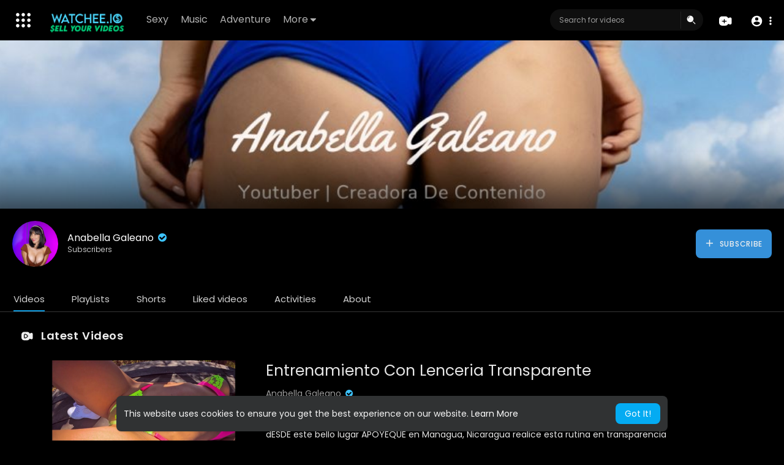

--- FILE ---
content_type: text/html; charset=UTF-8
request_url: https://watchee.io/@AnabellaGaleano
body_size: 38935
content:
<!DOCTYPE html>
<html id="html" lang="en">
   <head>
      <meta charset="UTF-8">
      <title>Anabella Galeano | Watchee.io</title>
      <meta name="title" content="Anabella Galeano | Watchee.io">
      <meta name="description" content="Watchee.io is a video platform service.  &amp;lt;br&amp;gt;Video makers earn $.">
      <meta name="keywords" content="watchee.io,video sharing">
      <meta name="viewport" content="width=device-width, initial-scale=1, maximum-scale=1">
            <meta property="fb:app_id" content="1643990952546825" />
      <meta name="format-detection" content="telephone=no" />
      <meta name="apple-mobile-web-app-capable" content="yes" />
                      <link rel="canonical" href="https://watchee.io/@AnabellaGaleano"/>
            <link rel="alternate" href="https://watchee.io?lang=english" hreflang="en" /><link rel="alternate" href="https://watchee.io?lang=arabic" hreflang="ar" /><link rel="alternate" href="https://watchee.io?lang=dutch" hreflang="nl" /><link rel="alternate" href="https://watchee.io?lang=french" hreflang="fr" /><link rel="alternate" href="https://watchee.io?lang=german" hreflang="de" /><link rel="alternate" href="https://watchee.io?lang=russian" hreflang="ru" /><link rel="alternate" href="https://watchee.io?lang=spanish" hreflang="es" /><link rel="alternate" href="https://watchee.io?lang=turkish" hreflang="tr" /><link rel="alternate" href="https://watchee.io?lang=hindi" hreflang="hi" /><link rel="alternate" href="https://watchee.io?lang=chinese" hreflang="zh" /><link rel="alternate" href="https://watchee.io?lang=urdu" hreflang="ur" /><link rel="alternate" href="https://watchee.io?lang=indonesian" hreflang="id" /><link rel="alternate" href="https://watchee.io?lang=croatian" hreflang="sh" /><link rel="alternate" href="https://watchee.io?lang=hebrew" hreflang="he" /><link rel="alternate" href="https://watchee.io?lang=bengali" hreflang="bn" /><link rel="alternate" href="https://watchee.io?lang=japanese" hreflang="ja" /><link rel="alternate" href="https://watchee.io?lang=portuguese" hreflang="pt" /><link rel="alternate" href="https://watchee.io?lang=italian" hreflang="it" /><link rel="alternate" href="https://watchee.io?lang=persian" hreflang="fa" /><link rel="alternate" href="https://watchee.io?lang=swedish" hreflang="sv" /><link rel="alternate" href="https://watchee.io?lang=vietnamese" hreflang="vi" /><link rel="alternate" href="https://watchee.io?lang=danish" hreflang="da" /><link rel="alternate" href="https://watchee.io?lang=filipino" hreflang="fil" />
      <link rel="shortcut icon" type="image/png" href="https://watchee.io/themes/default/img/icon.png"/>
      <link rel="stylesheet" href="https://watchee.io/themes/default/css/jquery-ui.min.css?version=3.1.1">
      <link rel="stylesheet" href="https://watchee.io/themes/default/css/jquery.tagit.css?version=3.1.1">
      <link rel="stylesheet" href="https://watchee.io/themes/default/css/font-awesome-4.7.0/css/font-awesome.min.css?version=3.1.1">
      <link rel="stylesheet" href="https://watchee.io/themes/default/css/twemoji-awesome.css?version=3.1.1">
      <link rel="stylesheet" href="https://watchee.io/themes/default/css/bootstrap-glyphicons.css?version=3.1.1">
      <link rel="stylesheet" href="https://watchee.io/themes/default/css/bootstrap.min.css?version=3.1.1">
      <link rel="stylesheet" href="https://watchee.io/themes/default/js/lib/sweetalert2/dist/sweetalert2.min.css?version=3.1.1">
      <link rel="stylesheet" href="https://watchee.io/themes/default/js/lib/notifIt/notifIt/css/notifIt.min.css?version=3.1.1">
      <link rel="stylesheet" href="https://watchee.io/themes/default/css/style.css?version=3.1.1" id="style-css">
            <link rel="stylesheet" href="https://watchee.io/themes/default/css/night-mode.css?version=3.1.1" class="night-mode-css">
            <link rel="stylesheet" href="https://watchee.io/themes/default/css/custom.style.css?version=3.1.1">
      <link href="https://watchee.io/themes/default/css/material.css?version=3.1.1" rel="stylesheet" type="text/css">
      <link href="https://watchee.io/themes/default/css/roboto.css?version=3.1.1" rel="stylesheet">
      <script src="https://watchee.io/themes/default/js/jquery-3.min.js?version=3.1.1"></script>
      <script src="https://watchee.io/themes/default/js/jquery-ui.min.js?version=3.1.1"></script>
      <script type="text/javascript" src="https://watchee.io/themes/default/js/jquery.form.min.js?version=3.1.1"></script>
      <script type="text/javascript" src="https://watchee.io/themes/default/js/tag-it.min.js?version=3.1.1"></script>
            <link rel="stylesheet" href="https://watchee.io/themes/default/player/css/mediaelementplayer.min.css?version=3.1.1" />
      <script src="https://watchee.io/themes/default/player/js/mediaelement-and-player.min.js?version=3.1.1"></script>
      <script src="https://watchee.io/themes/default/js/lib/sweetalert2/dist/sweetalert2.js?version=3.1.1"></script>
      <script src="https://watchee.io/themes/default/js/lib/notifIt/notifIt/js/notifIt.min.js?version=3.1.1"></script>
      <link href="https://watchee.io/themes/default/css/bootstrap-toggle.min.css?version=3.1.1" rel="stylesheet">
      <link rel="stylesheet" href="https://watchee.io/themes/default/css/bootstrap-select.min.css?version=3.1.1">
      <script src="https://watchee.io/themes/default/js/bootstrap-select.min.js?version=3.1.1"></script>
      <link rel="stylesheet" href="https://watchee.io/themes/default/css/owl.carousel.min.css?version=3.1.1">
      <script src="https://watchee.io/themes/default/js/owl.carousel.min.js?version=3.1.1"></script>
            <script src="https://watchee.io/themes/default/player/plugins/speed/speed.min.js?version=3.1.1"></script>
      <link rel="stylesheet" href="https://watchee.io/themes/default/player/plugins/speed/speed.min.css?version=3.1.1" />
      <script src="https://watchee.io/themes/default/player/plugins/speed/speed-i18n.js?version=3.1.1"></script>
      <script src="https://watchee.io/themes/default/player/plugins/jump/jump-forward.min.js?version=3.1.1"></script>
      <link rel="stylesheet" href="https://watchee.io/themes/default/player/plugins/jump/jump-forward.min.css?version=3.1.1" />
      <script src="https://watchee.io/themes/default/player/plugins/ads/ads.min.js?version=3.1.1"></script>
      <link rel="stylesheet" href="https://watchee.io/themes/default/player/plugins/ads/ads.min.css?version=3.1.1" />
      <script src="https://watchee.io/themes/default/player/plugins/ads/ads-i18n.js?version=3.1.1"></script>
      <script src="https://watchee.io/themes/default/player/plugins/vast/ads-vast-vpaid.js?version=3.1.1"></script>
      <script src="https://watchee.io/themes/default/player/plugins/quality/quality.min.js?version=3.1.1"></script>
      <link rel="stylesheet" href="https://watchee.io/themes/default/player/plugins/quality/quality.min.css?version=3.1.1" />
      <script src="https://watchee.io/themes/default/js/facebook.min.js?version=3.1.1"></script>
      <script src="https://watchee.io/themes/default/js/Fingerprintjs2/fingerprint2.js?version=3.1.1"></script>
      <script src="https://watchee.io/themes/default/js/emoji/emojionearea/dist/emojionearea.js?version=3.1.1"></script>
      <link rel="stylesheet" type="text/css" href="https://watchee.io/themes/default/js/emoji/emojionearea/dist/emojionearea.min.css?version=3.1.1"/>
      <link rel="stylesheet" href="https://watchee.io/themes/default/css/bootstrap-colorpicker.min.css?version=3.1.1" />
      <script src="https://watchee.io/themes/default/js/bootstrap-colorpicker.min.js?version=3.1.1"></script>
      <script src="https://watchee.io/themes/default/js/v1.js?version=3.1.1"></script>
                  <script src="https://cdnjs.cloudflare.com/ajax/libs/socket.io/2.0.4/socket.io.js?version=3.1.1"></script>
      <!-- Google tag (gtag.js) -->
<script async src="https://www.googletagmanager.com/gtag/js?id=UA-72541871-9"></script>
<script>
  window.dataLayer = window.dataLayer || [];
  function gtag(){dataLayer.push(arguments);}
  gtag('js', new Date());

  gtag('config', 'UA-72541871-9');
</script>            <link rel="stylesheet" href="https://watchee.io/themes/default/css/swiper-bundle.min.css?version=3.1.1" />
      <script src="https://watchee.io/themes/default/js/swiper-bundle.min.js?version=3.1.1"></script>
      <script src="https://watchee.io/themes/default/js/plupload.full.min.js?version=3.1.1"></script>
              <script>
         function RunLiveAgora(channelName,DIV_ID,token) {
           var agoraAppId = '3cd47f5d57624e3aa94dc69ad0507145';
           var token = token;

           var client = AgoraRTC.createClient({mode: 'live', codec: 'vp8'});
           client.init(agoraAppId, function () {


               client.setClientRole('audience', function() {
             }, function(e) {
             });

             client.join(token, channelName, 0, function(uid) {
             }, function(err) {
             });
             }, function (err) {
             });

             client.on('stream-added', function (evt) {
             var stream = evt.stream;
             var streamId = stream.getId();

             client.subscribe(stream, function (err) {
             });
           });
           client.on('stream-subscribed', function (evt) {
             var video_id = $('#video-id').val();
            if (!video_id) {
               return false;
            }
             $('#'+DIV_ID).html('<div class="wow_liv_counter"><span id="live_word_'+video_id+'">Live</span> <span id="live_count_'+video_id+'"> 0</span></div><div id="live_post_comments_'+video_id+'" class="wow_liv_comments_feed user-comments"></div>');
             var remoteStream = evt.stream;
             remoteStream.play(DIV_ID);
             $('#player_'+remoteStream.getId()).find('video').css('position', 'relative');
           });
         }
                      var site_url = 'https://watchee.io';
           function PT_Ajax_Requests_File() {
             return site_url + '/';
           }
           function PT_Page_Loading_File() {
             return site_url + '/page_loading.php';
           }
           function OpenShareWindow(url, windowName) {
              newwindow = window.open(url, windowName, 'height=600,width=800');
              if (window.focus) {
                 newwindow.focus();
              }
              return false;
           }
           function getCookie(name) {
             var value = "; " + document.cookie;
             var parts = value.split("; " + name + "=");
             if (parts.length == 2) return parts.pop().split(";").shift();
           }
      </script>
      <script src="https://watchee.io/themes/default/js/header.js?version=3.1.1"></script>
            <script src="https://imasdk.googleapis.com/js/sdkloader/ima3.js?version=3.1.1" type="text/javascript"></script>
               </head>
   <script type="text/javascript">
        window.UpdateChatU = 0;
        $(document).on('click', 'a[data-load]', function(event) {
            if ($('#live_post_id').length > 0) {
                    DeleteLive();
                    window.location = $(this).attr('href');
                    return false;
              }
              $('#bar_loading').show();
                event.preventDefault();
                var url = $(this).attr('data-load');
                if ($('video').length > 0) {
                  $('video')[0].pause();
                }
                $.ajax({
                  url: PT_Page_Loading_File()+url,
                  type: 'GET',
                  dataType: 'html'
                })
                .done(function(data_html) {
                  if ($(data_html).filter('#json-data').length > 0) {
                      if (typeof(ads_) != 'undefined') {
                        clearInterval(ads_);
                      }

                      data = JSON.parse($(data_html).filter('#json-data').val());

                      (data.page == 'register' ||
                      data.page == 'login' ||
                      data.page == 'shorts' ||
                      data.page == 'latest' ||
                      data.page == 'top' ||
                      data.page == 'trending' ||
                      data.page == 'stock' ||
                      data.page == 'upload-video' ||
                      data.page == 'import-video' ||
                      data.page == 'messages') ? $('#header_ad_').addClass('hidden') : $('#header_ad_').removeClass('hidden');

                      (data.page == 'home') ? $('#home_menu_').addClass('active') : $('#home_menu_').removeClass('active');
                      (data.page == 'history') ? $('#history_menu_').addClass('active') : $('#history_menu_').removeClass('active');
                      (data.page == 'articles') ? $('#articles_menu_').addClass('active') : $('#articles_menu_').removeClass('active');
                      (data.page == 'latest') ? $('#latest_menu_').addClass('active') : $('#latest_menu_').removeClass('active');
                      (data.page == 'trending') ? $('#trending_menu_').addClass('active') : $('#trending_menu_').removeClass('active');
                      (data.page == 'paid-videos') ? $('#paid_videos_').addClass('active') : $('#paid_videos_').removeClass('active');
                      (data.page == 'top') ? $('#top_menu_').addClass('active') : $('#top_menu_').removeClass('active');
                      (data.page == 'movies') ? $('#movies_menu_').addClass('active') : $('#movies_menu_').removeClass('active');
                      (data.page == 'popular_channels') ? $('#popular_channels_menu_').addClass('active') : $('#popular_channels_menu_').removeClass('active');
                      (data.page == 'stock') ? $('#stock_menu_').addClass('active') : $('#stock_menu_').removeClass('active');
                      (data.page == 'shorts') ? $('#shorts_menu_').addClass('active') : $('#shorts_menu_').removeClass('active');


                      window.history.pushState({state:'new'},'', data.url);
                      $('#container_content').html(data_html);
                      $('meta[name=title]').attr('content', data.title);
                      $('meta[name=description]').attr('content', data.description);
                      $('meta[name=keywords]').attr('content', data.keyword);
                      $('title').text(data.title);
                      var main_container_class = 'main-content ';
                      (data.page != 'login') ? main_container_class += ' container ' : main_container_class += ' welcome-page ';
                      if (data.is_movie == true) {
                        $('.toggle-mode').hide();
                        $('.logo-img img').attr('src', 'https://watchee.io/themes/default/img/logo-light.png?cache=123');
                        (data.page == 'watch') ? main_container_class += ' movies-container ' : main_container_class += ' ';
                      }
                      else{
                        if ($('#toggle-mode').prop( "checked" ) === true) {
                          $('.logo-img img').attr('src', 'https://watchee.io/themes/default/img/logo-light.png?cache=123');
                        }
                        else{
                          $('.logo-img img').attr('src', 'https://watchee.io/themes/default/img/logo.png?cache=123');
                        }
                        $('.toggle-mode').show();
                        (data.page == 'watch') ? main_container_class += ' watch-container ' : main_container_class += ' ';
                      }

                      (data.page == 'movie') ? main_container_class += ' movies-container ' : main_container_class += ' ';
                            (data.page == 'go_pro') ? main_container_class += ' p-relative ' : main_container_class += ' ';
                      (data.page == 'home') ? main_container_class += ' home-container ' : main_container_class += ' ';
                      $('#main-container').attr('class',main_container_class);

                      (data.page == 'watch') ? $('#header_change_2').attr('class','container watch-container') : $('#header_change_2').attr('class','container');
                      (data.page == 'watch') ? $('#header_change_3').attr('class','container watch-container') : $('#header_change_3').attr('class','container');
                    }
                    else{
                      window.location.href = site_url+'/login';
                    }
                })
                .fail(function() {
                  if (typeof(getCookie('user_id')) == 'undefined') {
                    window.location.href = site_url+'/login';
                  }
                  else{
                    window.location.href = site_url+'/404';
                  }
                })
                .always(function() {
                  window.scrollTo(0,0);
                  $('#bar_loading').delay(300).fadeOut(300);
                  $(".video-player").hover(
                      function(e){
                        $('.watermark').css('display', 'block');
                       },
                      function(e){
                        setTimeout(function () {
                          if ($('.video-player:hover').length == 0) {
                            $('.watermark').css('display', 'none');
                          }
                        }, 1000);
                       }
                  );
                });

        });
      function load_more_sub() {
        var id = $('.subscribers_').last().attr('data_subscriber_id');
        var user_id = '{{ME id}}';
        $.post(PT_Ajax_Requests_File()+'aj/user/get_more_subscribers_', {id: id,user_id:user_id}, function(data, textStatus, xhr) {
          if (data.status == 200) {
            if (data.html != '') {
              $('.user_subscribers_').append(data.html);
            }
            else{
              $('#user_subscribers__load').html("<svg xmlns='http://www.w3.org/2000/svg' viewBox='0 0 24 24'><path fill='currentColor' d='M12,2A10,10 0 0,0 2,12A10,10 0 0,0 12,22A10,10 0 0,0 22,12A10,10 0 0,0 12,2M17,13H7V11H17V13Z' /></svg> No more subscriptions");
            }

          }

        });
      }
   </script>
   <body itemscope itemtype="http://schema.org/Organization" id="pt-body" class=" ">
            <div id="pop_up_18" class="modal matdialog et_plus" data-backdrop="static" data-keyboard="false">
         <div class="modal-dialog">
            <div class="modal-content">
               <div class="modal-body">
                  <svg xmlns="http://www.w3.org/2000/svg" xmlns:xlink="http://www.w3.org/1999/xlink" viewBox="0 0 328.863 328.863" height="120" width="120" xml:space="preserve">
                     <g id="_x34_4-18Plus_movie">
                        <g>
                           <path fill="currentColor" d="M104.032,220.434V131.15H83.392V108.27h49.121v112.164H104.032z"/>
                        </g>
                        <g>
                           <path fill="currentColor" d="M239.552,137.23c0,9.76-5.28,18.4-14.08,23.201c12.319,5.119,20,15.84,20,28.32c0,20.16-17.921,32.961-45.921,32.961 c-28.001,0-45.921-12.641-45.921-32.48c0-12.801,8.32-23.682,21.28-28.801c-9.44-5.281-15.52-14.24-15.52-24 c0-17.922,15.681-29.281,40.001-29.281C224.031,107.15,239.552,118.83,239.552,137.23z M180.51,186.352 c0,9.441,6.721,14.721,19.041,14.721c12.32,0,19.2-5.119,19.2-14.721c0-9.279-6.88-14.561-19.2-14.561 C187.23,171.791,180.51,177.072,180.51,186.352z M183.391,138.83c0,8.002,5.76,12.48,16.16,12.48c10.4,0,16.16-4.479,16.16-12.48 c0-8.318-5.76-12.959-16.16-12.959C189.15,125.871,183.391,130.512,183.391,138.83z"/>
                        </g>
                        <g>
                           <path fill="currentColor" d="M292.864,120.932c4.735,13.975,7.137,28.592,7.137,43.5c0,74.752-60.816,135.568-135.569,135.568 S28.862,239.184,28.862,164.432c0-74.754,60.816-135.568,135.569-135.568c14.91,0,29.527,2.4,43.5,7.137V5.832 C193.817,1.963,179.24,0,164.432,0C73.765,0,0.001,73.764,0.001,164.432s73.764,164.432,164.431,164.432 S328.862,255.1,328.862,164.432c0-14.807-1.962-29.385-5.831-43.5H292.864z"/>
                        </g>
                        <g>
                           <polygon fill="currentColor" points="284.659,44.111 284.659,12.582 261.987,12.582 261.987,44.111 230.647,44.111 230.647,66.781 261.987,66.781 261.987,98.309 284.659,98.309 284.659,66.781 316.186,66.781 316.186,44.111 "/>
                        </g>
                     </g>
                  </svg>
                  <h4>Please note that if you are under 18, you won't be able to access this site. </h4>
                  <p>Are you 18 years old or above?</p>
               </div>
               <div class="modal-footer">
                  <button class="btn btn-success matbtn" id="pop_up_18_yes">Yes</button>
                  <button class="btn matbtn" id="pop_up_18_no">No</button>
               </div>
            </div>
         </div>
      </div>
      <a href="" id="link_redirect_to_page"  data-load=""></a>
      <div id="bar_loading"></div>
            <input type="hidden" class="main_session" value="4b1dcad2176dcba976671d34774c331f02c63d2b">
            <header>
         <nav class="navbar navbar-findcond navbar-fixed-top header-layout">
	<div class="pt_main_hdr" id="header_change">
		<div class="navbar-header">
							   <div class="yp_slide_menu">
					   <span id="open_slide" title="Expand" data-toggle="tooltip" data-placement="bottom" onclick="SlideSetCookie('open_slide','yes',1);">
						   <svg xmlns="http://www.w3.org/2000/svg" width="24px" height="24px" viewBox="0 0 276.167 276.167"> <g fill="currentColor"><path d="M33.144,2.471C15.336,2.471,0.85,16.958,0.85,34.765s14.48,32.293,32.294,32.293s32.294-14.486,32.294-32.293 S50.951,2.471,33.144,2.471z"/> <path d="M137.663,2.471c-17.807,0-32.294,14.487-32.294,32.294s14.487,32.293,32.294,32.293c17.808,0,32.297-14.486,32.297-32.293 S155.477,2.471,137.663,2.471z"/> <path d="M243.873,67.059c17.804,0,32.294-14.486,32.294-32.293S261.689,2.471,243.873,2.471s-32.294,14.487-32.294,32.294 S226.068,67.059,243.873,67.059z"/> <path d="M32.3,170.539c17.807,0,32.297-14.483,32.297-32.293c0-17.811-14.49-32.297-32.297-32.297S0,120.436,0,138.246 C0,156.056,14.493,170.539,32.3,170.539z"/> <path d="M136.819,170.539c17.804,0,32.294-14.483,32.294-32.293c0-17.811-14.478-32.297-32.294-32.297 c-17.813,0-32.294,14.486-32.294,32.297C104.525,156.056,119.012,170.539,136.819,170.539z"/> <path d="M243.038,170.539c17.811,0,32.294-14.483,32.294-32.293c0-17.811-14.483-32.297-32.294-32.297 s-32.306,14.486-32.306,32.297C210.732,156.056,225.222,170.539,243.038,170.539z"/> <path d="M33.039,209.108c-17.807,0-32.3,14.483-32.3,32.294c0,17.804,14.493,32.293,32.3,32.293s32.293-14.482,32.293-32.293 S50.846,209.108,33.039,209.108z"/> <path d="M137.564,209.108c-17.808,0-32.3,14.483-32.3,32.294c0,17.804,14.487,32.293,32.3,32.293 c17.804,0,32.293-14.482,32.293-32.293S155.368,209.108,137.564,209.108z"/> <path d="M243.771,209.108c-17.804,0-32.294,14.483-32.294,32.294c0,17.804,14.49,32.293,32.294,32.293 c17.811,0,32.294-14.482,32.294-32.293S261.575,209.108,243.771,209.108z"/> </g></svg>
					   </span>

				   </div>
				   <div class="mobile">
				   	<a class="navbar-brand logo-img" href="https://watchee.io/" itemprop="url">
															<img itemprop="logo" src="https://watchee.io/themes/default/img/logo-light.png?cache=123" alt="Watchee.io">
													</a>
				   </div>
			   						
						<ul class="nav navbar-nav sec_lay_hdr custom_text_link">

									<li class="pt_hide-from-mobile">
						<a href="https://watchee.io/videos/category/1" data-load="?link1=videos&page=category&id=1">
							Sexy					    </a>
					</li>
									<li class="pt_hide-from-mobile">
						<a href="https://watchee.io/videos/category/3" data-load="?link1=videos&page=category&id=3">
							Music					    </a>
					</li>
									<li class="pt_hide-from-mobile">
						<a href="https://watchee.io/videos/category/4" data-load="?link1=videos&page=category&id=4">
							Adventure					    </a>
					</li>
				
				<li class="dropdown profile-nav pt_hide-from-mobile">
					<a href="javascript:void(0);" class="dropdown-toggle flex_home_arrow" data-toggle="dropdown" aria-expanded="false">
						More
						<svg width="10" height="6" viewBox="0 0 10 6" fill="none" xmlns="http://www.w3.org/2000/svg">
								<path d="M9.27957 0.904663H1.38557C1.24344 0.904743 1.10453 0.947003 0.986437 1.02609C0.868345 1.10518 0.776382 1.21754 0.722196 1.34893C0.66801 1.48033 0.65404 1.62485 0.682055 1.76419C0.71007 1.90353 0.77881 2.03142 0.879567 2.13166L4.33257 5.58466C4.59882 5.8506 4.95975 5.99998 5.33607 5.99998C5.71238 5.99998 6.07331 5.8506 6.33957 5.58466L7.65257 4.27166L9.79257 2.13166C9.89229 2.03044 9.95987 1.90202 9.98684 1.76251C10.0138 1.623 9.99896 1.47864 9.94415 1.34755C9.88934 1.21645 9.79702 1.10448 9.67878 1.02568C9.56054 0.946888 9.42166 0.904785 9.27957 0.904663Z" fill="currentColor"/>
							</svg>
				    </a>
				    <ul class="dropdown-menu ani-acc-menu custom_menu_login_usss">
				    										<li class="">
										<a href="https://watchee.io/videos/category/5" data-load="?link1=videos&page=category&id=5">
											Sports										</a>
									</li>
																	<li class="">
										<a href="https://watchee.io/videos/category/6" data-load="?link1=videos&page=category&id=6">
											Travel & Events										</a>
									</li>
																	<li class="">
										<a href="https://watchee.io/videos/category/7" data-load="?link1=videos&page=category&id=7">
											Gaming										</a>
									</li>
																	<li class="">
										<a href="https://watchee.io/videos/category/8" data-load="?link1=videos&page=category&id=8">
											People & Blogs										</a>
									</li>
																	<li class="">
										<a href="https://watchee.io/videos/category/9" data-load="?link1=videos&page=category&id=9">
											Comedy										</a>
									</li>
																	<li class="">
										<a href="https://watchee.io/videos/category/10" data-load="?link1=videos&page=category&id=10">
											Entertainment										</a>
									</li>
																	<li class="">
										<a href="https://watchee.io/videos/category/11" data-load="?link1=videos&page=category&id=11">
											News & Politics										</a>
									</li>
																	<li class="">
										<a href="https://watchee.io/videos/category/12" data-load="?link1=videos&page=category&id=12">
											How-to & Style										</a>
									</li>
																	<li class="">
										<a href="https://watchee.io/videos/category/13" data-load="?link1=videos&page=category&id=13">
											Non-profits & Activism										</a>
									</li>
																	<li class="">
										<a href="https://watchee.io/videos/category/663" data-load="?link1=videos&page=category&id=663">
											Fitness &amp; Workout										</a>
									</li>
																	<li class="">
										<a href="https://watchee.io/videos/category/664" data-load="?link1=videos&page=category&id=664">
											Spicy										</a>
									</li>
																	<li class="">
										<a href="https://watchee.io/videos/category/665" data-load="?link1=videos&page=category&id=665">
											Modeling										</a>
									</li>
																	<li class="">
										<a href="https://watchee.io/videos/category/666" data-load="?link1=videos&page=category&id=666">
											Twerking										</a>
									</li>
																	<li class="">
										<a href="https://watchee.io/videos/category/667" data-load="?link1=videos&page=category&id=667">
											Dancing										</a>
									</li>
																	<li class="">
										<a href="https://watchee.io/videos/category/668" data-load="?link1=videos&page=category&id=668">
											ASMR										</a>
									</li>
																	<li class="">
										<a href="https://watchee.io/videos/category/669" data-load="?link1=videos&page=category&id=669">
											Spiritual										</a>
									</li>
																	<li class="">
										<a href="https://watchee.io/videos/category/670" data-load="?link1=videos&page=category&id=670">
											Vlogs										</a>
									</li>
																	<li class="">
										<a href="https://watchee.io/videos/category/671" data-load="?link1=videos&page=category&id=671">
											Nature										</a>
									</li>
																	<li class="">
										<a href="https://watchee.io/videos/category/672" data-load="?link1=videos&page=category&id=672">
											Cooking										</a>
									</li>
																	<li class="">
										<a href="https://watchee.io/videos/category/673" data-load="?link1=videos&page=category&id=673">
											Eating										</a>
									</li>
																	<li class="">
										<a href="https://watchee.io/videos/category/674" data-load="?link1=videos&page=category&id=674">
											Mungbak										</a>
									</li>
																	<li class="">
										<a href="https://watchee.io/videos/category/675" data-load="?link1=videos&page=category&id=675">
											Food										</a>
									</li>
																	<li class="">
										<a href="https://watchee.io/videos/category/676" data-load="?link1=videos&page=category&id=676">
											Makeup										</a>
									</li>
																	<li class="">
										<a href="https://watchee.io/videos/category/677" data-load="?link1=videos&page=category&id=677">
											Yoga										</a>
									</li>
																	<li class="">
										<a href="https://watchee.io/videos/category/678" data-load="?link1=videos&page=category&id=678">
											Gymnastics										</a>
									</li>
																	<li class="">
										<a href="https://watchee.io/videos/category/679" data-load="?link1=videos&page=category&id=679">
											Cleaning										</a>
									</li>
																	<li class="">
										<a href="https://watchee.io/videos/category/681" data-load="?link1=videos&page=category&id=681">
											Pool / Piscina										</a>
									</li>
																	<li class="">
										<a href="https://watchee.io/videos/category/682" data-load="?link1=videos&page=category&id=682">
											other2										</a>
									</li>
																	<li class="">
										<a href="https://watchee.io/videos/category/683" data-load="?link1=videos&page=category&id=683">
											Automotive - Cars										</a>
									</li>
																	<li class="">
										<a href="https://watchee.io/videos/category/other" data-load="?link1=videos&page=category&id=other">
											Other										</a>
									</li>
													</ul>
				</li>


				
				
				
				
															</ul>
						
			<form class="navbar-form navbar-left search-header" role="search" action="https://watchee.io/search" method="GET">
                <div class="form-group">
                    <input type="text" class="form-control" id="search-bar" name="keyword" placeholder="Search for videos" autocomplete="off" value=""> 
                                        <span class="search_line">
                    </span>
					<svg  class="feather feather-search" onclick="javascript:$('.search-header input').focus();" xmlns="http://www.w3.org/2000/svg" width="24" height="24" viewBox="0 0 24 24">
					  <g id="Group_304" data-name="Group 304" transform="translate(941 2420)">
					    <g id="Search_1" data-name="Search 1" transform="translate(-939.756 -2417.756)">
					      <path id="Path_57" data-name="Path 57" d="M2,7.752A6.752,6.752,0,1,1,8.752,14.5,6.752,6.752,0,0,1,2,7.752ZM7.971,3.209a.563.563,0,0,1-.468.644A3.189,3.189,0,0,0,4.853,6.5a.563.563,0,0,1-1.112-.176A4.314,4.314,0,0,1,7.327,2.741.563.563,0,0,1,7.971,3.209Z" fill="currentColor" fill-rule="evenodd"/>
					      <path id="Path_58" data-name="Path 58" d="M18.47,17.47a.75.75,0,0,1,1.061,0l4,4A.75.75,0,1,1,22.47,22.53l-4-4A.75.75,0,0,1,18.47,17.47Z" transform="translate(-4.238 -4.238)" fill="currentColor"/>
					    </g>
					    <rect id="Rectangle_321" data-name="Rectangle 321" width="24" height="24" transform="translate(-941 -2420)" fill="none"/>
					  </g>
					</svg>
                </div>
                <div class="search-dropdown hidden"></div>
            </form>
			<!--<ul class="nav navbar-nav">
				<li class="dropdown hide-from-mobile" id="category_menu_">
				   <a href="#" class="dropdown-toggle" data-toggle="dropdown" role="button" aria-expanded="false">Categories <span class="caret"></span></a>
				   <ul class="dropdown-menu categories-drop-down" role="menu">
				    					    <li class="hide-from-mobile">
						   <a class="category" href="https://watchee.io/videos/category/1" data-load="?link1=videos&page=category&id=1">Sexy</a>
						</li>
										    <li class="hide-from-mobile">
						   <a class="category" href="https://watchee.io/videos/category/3" data-load="?link1=videos&page=category&id=3">Music</a>
						</li>
										    <li class="hide-from-mobile">
						   <a class="category" href="https://watchee.io/videos/category/4" data-load="?link1=videos&page=category&id=4">Adventure</a>
						</li>
										    <li class="hide-from-mobile">
						   <a class="category" href="https://watchee.io/videos/category/5" data-load="?link1=videos&page=category&id=5">Sports</a>
						</li>
										    <li class="hide-from-mobile">
						   <a class="category" href="https://watchee.io/videos/category/6" data-load="?link1=videos&page=category&id=6">Travel & Events</a>
						</li>
										    <li class="hide-from-mobile">
						   <a class="category" href="https://watchee.io/videos/category/7" data-load="?link1=videos&page=category&id=7">Gaming</a>
						</li>
										    <li class="hide-from-mobile">
						   <a class="category" href="https://watchee.io/videos/category/8" data-load="?link1=videos&page=category&id=8">People & Blogs</a>
						</li>
										    <li class="hide-from-mobile">
						   <a class="category" href="https://watchee.io/videos/category/9" data-load="?link1=videos&page=category&id=9">Comedy</a>
						</li>
										    <li class="hide-from-mobile">
						   <a class="category" href="https://watchee.io/videos/category/10" data-load="?link1=videos&page=category&id=10">Entertainment</a>
						</li>
										    <li class="hide-from-mobile">
						   <a class="category" href="https://watchee.io/videos/category/11" data-load="?link1=videos&page=category&id=11">News & Politics</a>
						</li>
										    <li class="hide-from-mobile">
						   <a class="category" href="https://watchee.io/videos/category/12" data-load="?link1=videos&page=category&id=12">How-to & Style</a>
						</li>
										    <li class="hide-from-mobile">
						   <a class="category" href="https://watchee.io/videos/category/13" data-load="?link1=videos&page=category&id=13">Non-profits & Activism</a>
						</li>
										    <li class="hide-from-mobile">
						   <a class="category" href="https://watchee.io/videos/category/663" data-load="?link1=videos&page=category&id=663">Fitness &amp; Workout</a>
						</li>
										    <li class="hide-from-mobile">
						   <a class="category" href="https://watchee.io/videos/category/664" data-load="?link1=videos&page=category&id=664">Spicy</a>
						</li>
										    <li class="hide-from-mobile">
						   <a class="category" href="https://watchee.io/videos/category/665" data-load="?link1=videos&page=category&id=665">Modeling</a>
						</li>
										    <li class="hide-from-mobile">
						   <a class="category" href="https://watchee.io/videos/category/666" data-load="?link1=videos&page=category&id=666">Twerking</a>
						</li>
										    <li class="hide-from-mobile">
						   <a class="category" href="https://watchee.io/videos/category/667" data-load="?link1=videos&page=category&id=667">Dancing</a>
						</li>
										    <li class="hide-from-mobile">
						   <a class="category" href="https://watchee.io/videos/category/668" data-load="?link1=videos&page=category&id=668">ASMR</a>
						</li>
										    <li class="hide-from-mobile">
						   <a class="category" href="https://watchee.io/videos/category/669" data-load="?link1=videos&page=category&id=669">Spiritual</a>
						</li>
										    <li class="hide-from-mobile">
						   <a class="category" href="https://watchee.io/videos/category/670" data-load="?link1=videos&page=category&id=670">Vlogs</a>
						</li>
										    <li class="hide-from-mobile">
						   <a class="category" href="https://watchee.io/videos/category/671" data-load="?link1=videos&page=category&id=671">Nature</a>
						</li>
										    <li class="hide-from-mobile">
						   <a class="category" href="https://watchee.io/videos/category/672" data-load="?link1=videos&page=category&id=672">Cooking</a>
						</li>
										    <li class="hide-from-mobile">
						   <a class="category" href="https://watchee.io/videos/category/673" data-load="?link1=videos&page=category&id=673">Eating</a>
						</li>
										    <li class="hide-from-mobile">
						   <a class="category" href="https://watchee.io/videos/category/674" data-load="?link1=videos&page=category&id=674">Mungbak</a>
						</li>
										    <li class="hide-from-mobile">
						   <a class="category" href="https://watchee.io/videos/category/675" data-load="?link1=videos&page=category&id=675">Food</a>
						</li>
										    <li class="hide-from-mobile">
						   <a class="category" href="https://watchee.io/videos/category/676" data-load="?link1=videos&page=category&id=676">Makeup</a>
						</li>
										    <li class="hide-from-mobile">
						   <a class="category" href="https://watchee.io/videos/category/677" data-load="?link1=videos&page=category&id=677">Yoga</a>
						</li>
										    <li class="hide-from-mobile">
						   <a class="category" href="https://watchee.io/videos/category/678" data-load="?link1=videos&page=category&id=678">Gymnastics</a>
						</li>
										    <li class="hide-from-mobile">
						   <a class="category" href="https://watchee.io/videos/category/679" data-load="?link1=videos&page=category&id=679">Cleaning</a>
						</li>
										    <li class="hide-from-mobile">
						   <a class="category" href="https://watchee.io/videos/category/681" data-load="?link1=videos&page=category&id=681">Pool / Piscina</a>
						</li>
										    <li class="hide-from-mobile">
						   <a class="category" href="https://watchee.io/videos/category/682" data-load="?link1=videos&page=category&id=682">other2</a>
						</li>
										    <li class="hide-from-mobile">
						   <a class="category" href="https://watchee.io/videos/category/683" data-load="?link1=videos&page=category&id=683">Automotive - Cars</a>
						</li>
										    <li class="hide-from-mobile">
						   <a class="category" href="https://watchee.io/videos/category/other" data-load="?link1=videos&page=category&id=other">Other</a>
						</li>
									   </ul>
				</li>
			</ul>-->
		</div>
		<ul class="nav navbar-nav navbar-right">
			<li class="dropdown profile-nav hide_upload_mobi_link">
			<a href="javascript:void(0);" class="dropdown-toggle hdr_hover_btn" data-toggle="dropdown">
				<svg xmlns="http://www.w3.org/2000/svg" width="24" height="24" viewBox="0 0 24 24">
						  <g id="Group_305" data-name="Group 305" transform="translate(1264 2420)">
						    <g id="Group_276" data-name="Group 276">
						      <g id="Group_263" data-name="Group 263" transform="translate(-1264 -2417)">
						        <path id="Path_61" data-name="Path 61" d="M3.82,3.68l6,1-.5.5-.5,1.5h-5Z" fill="currentColor"/>
						        <path id="Path_62" data-name="Path 62" d="M8.716,0h.067c1.372,0,2.447,0,3.312.071A5.918,5.918,0,0,1,14.36.627,5.75,5.75,0,0,1,16.873,3.14q.075.147.138.3a23.41,23.41,0,0,1,2.9-1.134,2.771,2.771,0,0,1,2.347.2,2.771,2.771,0,0,1,1.123,2.07A24.431,24.431,0,0,1,23.5,7.8V9.7a24.43,24.43,0,0,1-.121,3.224,2.771,2.771,0,0,1-1.123,2.07,2.771,2.771,0,0,1-2.347.2,23.414,23.414,0,0,1-2.9-1.134q-.063.152-.138.3a5.75,5.75,0,0,1-2.513,2.513,5.918,5.918,0,0,1-2.265.556c-.864.071-1.94.071-3.311.071H8.716c-1.372,0-2.447,0-3.311-.071a5.919,5.919,0,0,1-2.265-.556A5.75,5.75,0,0,1,.627,14.36,5.918,5.918,0,0,1,.071,12.1C0,11.231,0,10.155,0,8.784V8.716C0,7.345,0,6.269.071,5.4A5.918,5.918,0,0,1,.627,3.14,5.75,5.75,0,0,1,3.14.627,5.918,5.918,0,0,1,5.4.071C6.269,0,7.345,0,8.716,0ZM4,5.75A.75.75,0,0,1,4.75,5h4a.748.748,0,0,1,.526.215.745.745,0,0,1,.514-.167.527.527,0,0,1,.459.333,2.28,2.28,0,0,1,.243.684q.027.225.036.423t.027.369q.018.18.018.342t.018.306a1.9,1.9,0,0,0,.108.7.347.347,0,0,0,.324.207q.162.018.486.036t.7.027q.378.018.729.045t.558.054a1.881,1.881,0,0,1,.684.234.458.458,0,0,1-.063.828,2.532,2.532,0,0,1-.783.189q-.36.045-.792.072t-.819.027q-.387.009-.639.018a.455.455,0,0,0-.387.2,1.33,1.33,0,0,0-.153.684q0,.117-.009.252t-.027.27q-.009.135-.027.27l-.018.27a2.94,2.94,0,0,1-.252.972.577.577,0,0,1-.54.387.507.507,0,0,1-.486-.4,5.814,5.814,0,0,1-.225-1.017q-.009-.153-.018-.279t-.018-.261q-.009-.126-.018-.234t-.018-.2a1.565,1.565,0,0,0-.144-.54.47.47,0,0,0-.252-.252A1.079,1.079,0,0,0,8.062,10H7.108q-.306,0-.6-.009t-.477-.027a2.24,2.24,0,0,1-.765-.207.531.531,0,0,1-.288-.495.452.452,0,0,1,.18-.369,1.33,1.33,0,0,1,.54-.234,4.107,4.107,0,0,1,.837-.09l.747-.036q.387-.027.693-.054t.468-.063a.426.426,0,0,0,.27-.189,1.443,1.443,0,0,0,.117-.576l.018-.27q.009-.144.018-.306t.018-.342q.006-.119.016-.245A.754.754,0,0,1,8.75,6.5h-4A.75.75,0,0,1,4,5.75Z" fill="currentColor" fill-rule="evenodd"/>
						      </g>
						      <rect id="Rectangle_311" data-name="Rectangle 311" width="24" height="24" transform="translate(-1264 -2420)" fill="none"/>
						    </g>
						  </g>
						</svg>
			</a>
			<ul class="dropdown-menu pt-create-menu ani-acc-menu custom_menu_login_usss">
									 
						<li class="hide_up_imp">
							<a href="https://watchee.io/upload-video" data-load="?link1=upload-video" class="uploadd">
								<svg xmlns="http://www.w3.org/2000/svg" width="24" height="24" viewBox="0 0 24 24"><path fill-rule="evenodd" clip-rule="evenodd" d="M7 10.25L6.96421 10.25C6.05997 10.25 5.33069 10.25 4.7424 10.3033C4.13605 10.3583 3.60625 10.4746 3.125 10.7524C2.55493 11.0815 2.08154 11.5549 1.7524 12.125C1.47455 12.6063 1.35826 13.1361 1.3033 13.7424C1.24998 14.3307 1.24999 15.06 1.25 15.9642L1.25 15.9642L1.25 16L1.25 16.0358L1.25 16.0358C1.24999 16.94 1.24998 17.6693 1.3033 18.2576C1.35826 18.8639 1.47455 19.3937 1.7524 19.875C2.08154 20.4451 2.55493 20.9185 3.125 21.2476C3.60625 21.5254 4.13605 21.6417 4.7424 21.6967C5.33067 21.75 6.05992 21.75 6.96412 21.75L6.96418 21.75L7 21.75L17 21.75L17.0357 21.75C17.94 21.75 18.6693 21.75 19.2576 21.6967C19.8639 21.6417 20.3937 21.5254 20.875 21.2476C21.4451 20.9185 21.9185 20.4451 22.2476 19.875C22.5254 19.3937 22.6417 18.8639 22.6967 18.2576C22.75 17.6693 22.75 16.94 22.75 16.0358L22.75 16L22.75 15.9642C22.75 15.06 22.75 14.3307 22.6967 13.7424C22.6417 13.1361 22.5254 12.6063 22.2476 12.125C21.9185 11.5549 21.4451 11.0815 20.875 10.7524C20.3937 10.4746 19.8639 10.3583 19.2576 10.3033C18.6693 10.25 17.94 10.25 17.0358 10.25L17 10.25L16 10.25C15.5858 10.25 15.25 10.5858 15.25 11C15.25 11.4142 15.5858 11.75 16 11.75L17 11.75C17.9484 11.75 18.6096 11.7507 19.1222 11.7972C19.6245 11.8427 19.9101 11.9274 20.125 12.0514C20.467 12.2489 20.7511 12.533 20.9486 12.875C21.0726 13.0899 21.1573 13.3755 21.2028 13.8778C21.2493 14.3904 21.25 15.0516 21.25 16C21.25 16.9484 21.2493 17.6096 21.2028 18.1222C21.1573 18.6245 21.0726 18.9101 20.9486 19.125C20.7511 19.467 20.467 19.7511 20.125 19.9486C19.9101 20.0726 19.6245 20.1573 19.1222 20.2028C18.6096 20.2493 17.9484 20.25 17 20.25L7 20.25C6.05158 20.25 5.39041 20.2493 4.87779 20.2028C4.37549 20.1573 4.0899 20.0726 3.875 19.9486C3.53296 19.7511 3.24892 19.467 3.05144 19.125C2.92737 18.9101 2.8427 18.6245 2.79718 18.1222C2.75072 17.6096 2.75 16.9484 2.75 16C2.75 15.0516 2.75072 14.3904 2.79718 13.8778C2.84271 13.3755 2.92737 13.0899 3.05144 12.875C3.24892 12.533 3.53296 12.2489 3.875 12.0514C4.0899 11.9274 4.37549 11.8427 4.87779 11.7972C5.39041 11.7507 6.05158 11.75 7 11.75L8 11.75C8.41421 11.75 8.75 11.4142 8.75 11C8.75 10.5858 8.41421 10.25 8 10.25L7 10.25ZM16.5303 6.46967L12.5303 2.46967C12.2374 2.17678 11.7626 2.17678 11.4697 2.46967L7.46967 6.46967C7.17678 6.76256 7.17678 7.23744 7.46967 7.53033C7.76256 7.82322 8.23744 7.82322 8.53033 7.53033L11.25 4.81066L11.25 16C11.25 16.4142 11.5858 16.75 12 16.75C12.4142 16.75 12.75 16.4142 12.75 16L12.75 4.81066L15.4697 7.53033C15.7626 7.82322 16.2374 7.82322 16.5303 7.53033C16.8232 7.23744 16.8232 6.76256 16.5303 6.46967Z" fill="currentColor"/></svg> Upload
							</a>
						</li>
															 
						<li class="divider"></li>
						<li class="hide_up_imp">
							<a href="https://watchee.io/upload-video?type=shorts" data-load="?link1=upload-video&type=shorts">
								<svg version="1.1" xmlns="http://www.w3.org/2000/svg" xmlns:xlink="http://www.w3.org/1999/xlink" x="0px" y="0px" viewBox="0 0 168.071 168.071" xml:space="preserve" style="color: currentColor;"> <g> <g> <path opacity="0.5" style="fill: currentColor;" d="M154.932,91.819L42.473,27.483c-2.219-1.26-4.93-1.26-7.121-0.027 c-2.219,1.233-3.588,3.533-3.615,6.026L31.08,161.059c0,0,0,0,0,0.027c0,2.465,1.369,4.766,3.533,6.026 c1.123,0.63,2.355,0.959,3.615,0.959c1.205,0,2.438-0.301,3.533-0.931l113.116-63.214c2.219-1.26,3.588-3.533,3.588-6.053 c0,0,0,0,0-0.027C158.465,95.38,157.123,93.079,154.932,91.819z"></path> <g id="XMLID_15_"> <g> <path style="fill:currentColor;" d="M79.952,44.888L79.952,44.888c3.273-3.273,2.539-8.762-1.479-11.06l-7.288-4.171 c-2.75-1.572-6.212-1.109-8.452,1.128l0,0c-3.273,3.273-2.539,8.762,1.479,11.06l7.291,4.169 C74.25,47.589,77.712,47.126,79.952,44.888z"></path> <path style="fill:currentColor;" d="M133.459,65.285L99.103,45.631c-2.75-1.572-6.209-1.109-8.449,1.128l0,0 c-3.273,3.273-2.539,8.759,1.479,11.057l23.497,13.44L23.931,122.5l0.52-103.393l19.172,10.964 c2.722,1.558,6.152,1.098,8.367-1.12l0.104-0.104c3.24-3.24,2.514-8.674-1.463-10.95L21,0.948 c-2.219-1.26-4.93-1.26-7.121-0.027c-2.219,1.233-3.588,3.533-3.615,6.026L9.607,134.524c0,0,0,0,0,0.027 c0,2.465,1.369,4.766,3.533,6.026c1.123,0.63,2.355,0.959,3.615,0.959c1.205,0,2.438-0.301,3.533-0.931l113.116-63.214 c2.219-1.26,3.588-3.533,3.588-6.053c0,0,0,0,0-0.027C136.992,68.845,135.65,66.545,133.459,65.285z"></path> </g> </g> </g> </g></svg> Shorts
							</a>
						</li>
												</ul>
		</li>
			
			<li class="show-in-mobile pull-left top-header">
				<a href="#" class="search-icon hdr_hover_btn">
					<svg xmlns="http://www.w3.org/2000/svg" width="24" height="24" viewBox="0 0 24 24">
					  <g id="Group_304" data-name="Group 304" transform="translate(941 2420)">
					    <g id="Search_1" data-name="Search 1" transform="translate(-939.756 -2417.756)">
					      <path id="Path_57" data-name="Path 57" d="M2,7.752A6.752,6.752,0,1,1,8.752,14.5,6.752,6.752,0,0,1,2,7.752ZM7.971,3.209a.563.563,0,0,1-.468.644A3.189,3.189,0,0,0,4.853,6.5a.563.563,0,0,1-1.112-.176A4.314,4.314,0,0,1,7.327,2.741.563.563,0,0,1,7.971,3.209Z" fill="currentColor" fill-rule="evenodd"></path>
					      <path id="Path_58" data-name="Path 58" d="M18.47,17.47a.75.75,0,0,1,1.061,0l4,4A.75.75,0,1,1,22.47,22.53l-4-4A.75.75,0,0,1,18.47,17.47Z" transform="translate(-4.238 -4.238)" fill="currentColor"></path>
					    </g>
					    <rect id="Rectangle_321" data-name="Rectangle 321" width="24" height="24" transform="translate(-941 -2420)" fill="none"></rect>
					  </g>
					</svg>
				</a>
			</li>
						<li class="dropdown hide-from-mobile top-header non-logged profile-nav">
	<a href="#" class="dropdown-toggle" data-toggle="dropdown" role="button" aria-expanded="false">
		<!-- <img src="https://watchee.io/themes/default/img/oval.png"> -->
		<svg xmlns="http://www.w3.org/2000/svg" width="24" height="24" viewBox="0 0 24 24"><path fill="currentColor" d="M12,19.2C9.5,19.2 7.29,17.92 6,16C6.03,14 10,12.9 12,12.9C14,12.9 17.97,14 18,16C16.71,17.92 14.5,19.2 12,19.2M12,5A3,3 0 0,1 15,8A3,3 0 0,1 12,11A3,3 0 0,1 9,8A3,3 0 0,1 12,5M12,2A10,10 0 0,0 2,12A10,10 0 0,0 12,22A10,10 0 0,0 22,12C22,6.47 17.5,2 12,2Z" /></svg> 
			<!-- <span class="caret"></span> -->
			<span class="desktop hide_iam_from_mobile">
				<svg width="4" height="14" viewBox="0 0 4 14" fill="none" xmlns="http://www.w3.org/2000/svg">
					<path d="M1.92603 10.25C2.86353 10.25 3.67603 11.0625 3.67603 12C3.67603 12.9688 2.86353 13.75 1.92603 13.75C0.957275 13.75 0.176025 12.9688 0.176025 12C0.176025 11.0625 0.957275 10.25 1.92603 10.25ZM1.92603 5.25C2.86353 5.25 3.67603 6.0625 3.67603 7C3.67603 7.96875 2.86353 8.75 1.92603 8.75C0.957275 8.75 0.176025 7.96875 0.176025 7C0.176025 6.0625 0.957275 5.25 1.92603 5.25ZM1.92603 3.75C0.957275 3.75 0.176025 2.96875 0.176025 2C0.176025 1.0625 0.957275 0.25 1.92603 0.25C2.86353 0.25 3.67603 1.0625 3.67603 2C3.67603 2.96875 2.86353 3.75 1.92603 3.75Z" fill="currentColor"/>
				</svg>
		</span>
		</a>
	</a>
	<ul class="dropdown-menu ani-acc-menu custom_menu_login_usss" role="menu">
		<li><a href="https://watchee.io/login">Login</a></li>
				<li>
			<a href="https://watchee.io/register">Register</a>
		</li>
							<li class="divider"></li>
			<li class="hid_svg">
				<a href="javascript:;">
				<div class="custom_toggler_mode">
					Mode

					<label class="switch active">
				      <input type="checkbox" checked id="toggle-mode">
				      <span class="slider round"></span>
				    </label>
				</div>
				</a>
		</li> 
		   </ul>
</li>

<script type="text/javascript">
	$(function(){
	   $('.switch input').on("click",function(){
	      $(this).parent().toggleClass('active');
	   });
	});
</script>
		</ul>
	</div>
</nav>

<nav class="navbar navbar-findcond navbar-fixed-top header-layout hidden search-bar">
	<div class="navbar-header">
		<form class="search-header-mobile" role="search" action="https://watchee.io/search" method="GET">
			<div class="form-group">
				<input type="text" class="form-control" id="search-bar-mobile" name="keyword" placeholder="Search for videos" autocomplete="off" value=""> 
			</div>
			<div class="search-dropdown hidden"></div>
		</form>
	</div>
</nav>


<script>
$('.search-icon').on('click', function(event) {
	event.preventDefault();
	$('.search-bar').toggleClass('hidden');
});

$('#open_slide').on('click', function(event) {
	event.preventDefault();
	$('body').toggleClass('side_open');
});

current_width = $(window).width();
if(current_width <= 1300) {
    $('#open_slide').on('click', function(event) {
		$('body').addClass('mobi_side_open');
	});
}

$('#search-bar').keyup(function(event) {
	var search_value = $(this).val();
	var search_dropdown = $('.search-dropdown');
	if (search_value == '') {
		search_dropdown.addClass('hidden');
		search_dropdown.empty();
		return false;
	} else {
		search_dropdown.removeClass('hidden');
	}
    $.post('https://watchee.io/aj/search', {search_value: search_value}, function(data, textStatus, xhr) {
    	if (data.status == 200) {
    		search_dropdown.html(data.html);
    	} else {
	       search_dropdown.addClass('hidden');
		   search_dropdown.empty();
		   return false;
    	}
    });
});

jQuery(document).click(function(event){
    if (!(jQuery(event.target).closest(".search-dropdown").length)) {
        jQuery('.search-dropdown').addClass('hidden');
    }
});
</script>
         <div class="clear"></div>
      </header>
            <div class="yp_side_menu has_side_menu">
      <div id="main-container" class="container     main-content" >
            <div class="announcement-renderer">
         
      </div>
      
      <div id="" class=" new_left_right">
                    <div class="left_menu desktop">
                <div class="top_logo hide_iam_from_mobile">
                    <a class="navbar-brand logo-img" href="https://watchee.io/" itemprop="url">
                                                    <img itemprop="logo" src="https://watchee.io/themes/default/img/logo-light.png?cache=123" alt="Watchee.io">
                                            </a>
                </div>

                                                          <div class="yp_side_drawer">
                         <span class="open_side_menu_head">
                            <span onclick="javascript:$('body').removeClass('side_open');$('body').removeClass('mobi_side_open');">
                               <svg height="24" viewBox="0 0 24 24" width="24" xmlns="http://www.w3.org/2000/svg">
                                  <path fill="currentColor" d="M19,6.41L17.59,5L12,10.59L6.41,5L5,6.41L10.59,12L5,17.59L6.41,19L12,13.41L17.59,19L19,17.59L13.41,12L19,6.41Z" />
                               </svg>
                            </span>
                         </span>

                         <ul class="sections pt-200">
                            <div class="menu_static_text top_static">
                                MENU
                            </div>
                            <li class="" id="home_menu_">
                               <a href="https://watchee.io/" data-load="?link1=home">

                                    <svg id="Group_279" data-name="Group 279" xmlns="http://www.w3.org/2000/svg" width="24" height="24" viewBox="0 0 24 24">
                                      <path id="Home_1" data-name="Home 1" d="M4.783,2.966C7.45,1.028,8.784.059,10.307,0q.183-.007.367,0C12.2.059,13.529,1.028,16.2,2.966s4,2.906,4.524,4.337q.063.172.113.349c.417,1.466-.092,3.033-1.111,6.168L18,19.116a2.043,2.043,0,0,1-3.985-.631V15.736A1.917,1.917,0,0,0,12.1,13.82H8.88a1.917,1.917,0,0,0-1.917,1.917v2.749a2.043,2.043,0,0,1-3.985.631l-1.721-5.3C.238,10.685-.271,9.117.146,7.652Q.2,7.475.259,7.3C.783,5.872,2.117,4.9,4.783,2.966Z" transform="translate(2 2)" fill="currentColor"/>
                                      <rect id="Rectangle_312" data-name="Rectangle 312" width="24" height="24" fill="none"/>
                                    </svg>
                                  <span>Home</span>
                               </a>
                            </li>
                                                                                                                <li class="hide-from-mobile " id="articles_menu_">
                               <a href="https://watchee.io/articles" data-load="?link1=articles">

                                    <svg xmlns="http://www.w3.org/2000/svg" width="24" height="24" viewBox="0 0 24 24">
                                      <g id="Group_281" data-name="Group 281" transform="translate(1123 2420)">
                                        <g id="Document_Align_Left_16" data-name="Document Align Left 16" transform="translate(-1123 -2420)">
                                          <path id="Path_48" data-name="Path 48" d="M3,13c0,3.75,0,5.625.955,6.939a5,5,0,0,0,1.106,1.106C6.375,22,8.25,22,12,22s5.625,0,6.939-.955a5,5,0,0,0,1.106-1.106C21,18.625,21,16.75,21,13V11c0-.839,0-1.584-.011-2.25h-.07A12.414,12.414,0,0,1,19.1,8.679a5.75,5.75,0,0,1-4.78-4.78,12.408,12.408,0,0,1-.071-1.819v-.07C13.584,2,12.839,2,12,2c-3.75,0-5.625,0-6.939.955A5,5,0,0,0,3.955,4.061C3,5.375,3,7.25,3,11ZM8,7.25a.75.75,0,0,0,0,1.5h3a.75.75,0,0,0,0-1.5Zm0,4a.75.75,0,0,0,0,1.5h8a.75.75,0,0,0,0-1.5Zm0,4a.75.75,0,0,0,0,1.5h3a.75.75,0,0,0,0-1.5Z" fill="currentColor" fill-rule="evenodd"/>
                                          <path id="Path_49" data-name="Path 49" d="M19.335,7.2a11.514,11.514,0,0,0,1.6.052,5.836,5.836,0,0,0-.89-3.189,5,5,0,0,0-1.106-1.106,5.835,5.835,0,0,0-3.189-.89,11.518,11.518,0,0,0,.052,1.6A4.25,4.25,0,0,0,19.335,7.2Z" fill="currentColor"/>
                                        </g>
                                        <rect id="Rectangle_315" data-name="Rectangle 315" width="24" height="24" transform="translate(-1123 -2420)" fill="none"/>
                                      </g>
                                    </svg>
                                  <span>Articles</span>
                               </a>
                            </li>
                                                     </ul>

                        <div class="menu_static_text" style="margin-top: 20px;">
                            MORE VIDEOS
                        </div>

                         <ul class="sections">
                            <li class="hide-from-mobile " id="latest_menu_">
                               <a href="https://watchee.io/videos/latest" data-load="?link1=videos&page=latest">
                                    <svg xmlns="http://www.w3.org/2000/svg" width="24" height="24" viewBox="0 0 24 24">
                                      <g id="Group_282" data-name="Group 282" transform="translate(879 2420)">
                                        <g id="Video_1" data-name="Video 1" transform="translate(-879.25 -2420.25)">
                                          <path id="Path_59" data-name="Path 59" d="M7.733,8.752a1.315,1.315,0,0,1,.651.2c.4.2.906.507,1.644.962s1.246.768,1.6,1.038a1.479,1.479,0,0,1,.516.535,1.332,1.332,0,0,1,0,1.019,1.479,1.479,0,0,1-.516.535c-.358.27-.866.583-1.6,1.038s-1.247.766-1.644.962a1.315,1.315,0,0,1-.651.2,1.072,1.072,0,0,1-.762-.476,1.653,1.653,0,0,1-.18-.763c-.041-.471-.041-1.1-.041-2.009s0-1.538.041-2.009a1.653,1.653,0,0,1,.18-.763A1.072,1.072,0,0,1,7.733,8.752Z" fill="currentColor"/>
                                          <path id="Path_60" data-name="Path 60" d="M9.034,3.25H8.966c-1.372,0-2.447,0-3.312.071a5.918,5.918,0,0,0-2.265.556A5.75,5.75,0,0,0,.877,6.39,5.918,5.918,0,0,0,.321,8.655C.25,9.519.25,10.595.25,11.966v.067c0,1.372,0,2.447.071,3.312A5.918,5.918,0,0,0,.877,17.61,5.75,5.75,0,0,0,3.39,20.123a5.919,5.919,0,0,0,2.265.556c.864.071,1.94.071,3.311.071h.068c1.372,0,2.447,0,3.312-.071a5.918,5.918,0,0,0,2.265-.556,5.75,5.75,0,0,0,2.513-2.513q.075-.147.138-.3a23.414,23.414,0,0,0,2.9,1.134,2.771,2.771,0,0,0,2.347-.2,2.771,2.771,0,0,0,1.123-2.07,24.43,24.43,0,0,0,.121-3.224v-1.9a24.43,24.43,0,0,0-.121-3.224,2.771,2.771,0,0,0-1.123-2.07,2.771,2.771,0,0,0-2.347-.2,23.41,23.41,0,0,0-2.9,1.134q-.063-.152-.138-.3A5.75,5.75,0,0,0,14.61,3.877a5.918,5.918,0,0,0-2.265-.556C11.481,3.25,10.405,3.25,9.034,3.25Zm1.747,5.37c-.7-.429-1.266-.779-1.735-1.01a2.688,2.688,0,0,0-1.479-.349A2.572,2.572,0,0,0,5.732,8.383,3.032,3.032,0,0,0,5.3,9.862c-.047.543-.047,1.24-.047,2.1v.072c0,.862,0,1.559.047,2.1a3.031,3.031,0,0,0,.435,1.479,2.572,2.572,0,0,0,1.834,1.122,2.688,2.688,0,0,0,1.479-.349c.469-.231,1.038-.581,1.735-1.01l.066-.041c.7-.429,1.267-.78,1.688-1.1a2.883,2.883,0,0,0,1-1.155,2.832,2.832,0,0,0,0-2.175,2.883,2.883,0,0,0-1-1.155c-.421-.317-.99-.668-1.688-1.1Z" fill="currentColor" fill-rule="evenodd"/>
                                        </g>
                                        <rect id="Rectangle_323" data-name="Rectangle 323" width="24" height="24" transform="translate(-879 -2420)" fill="none"/>
                                      </g>
                                    </svg>

                                  <span>Latest videos</span>
                               </a>
                            </li>
                            <li class="" id="trending_menu_">
                               <a href="https://watchee.io/videos/trending" data-load="?link1=videos&page=trending">

                                    <svg xmlns="http://www.w3.org/2000/svg" width="24" height="24" viewBox="0 0 24 24">
                                      <g id="Group_283" data-name="Group 283" transform="translate(1192 2420)">
                                        <g id="Activity_2" data-name="Activity 2" transform="translate(-1193.25 -2420)">
                                          <path id="Path_42" data-name="Path 42" d="M20,7a3,3,0,0,1-2.608-4.484c-.293-.061-.6-.107-.929-.142-1.142-.124-2.582-.124-4.418-.124h-.09c-1.837,0-3.276,0-4.418.124a5.823,5.823,0,0,0-2.916.974A5.75,5.75,0,0,0,3.348,4.62a5.823,5.823,0,0,0-.974,2.916c-.124,1.142-.124,2.582-.124,4.418v.09c0,1.837,0,3.276.124,4.418a5.824,5.824,0,0,0,.974,2.916A5.749,5.749,0,0,0,4.62,20.652a5.823,5.823,0,0,0,2.916.975c1.142.124,2.582.124,4.418.124h.091c1.837,0,3.276,0,4.418-.124a5.823,5.823,0,0,0,2.916-.975,5.749,5.749,0,0,0,1.272-1.272,5.823,5.823,0,0,0,.975-2.916c.124-1.142.124-2.582.124-4.418v-.091c0-1.837,0-3.276-.124-4.418-.035-.326-.081-.635-.142-.929A2.986,2.986,0,0,1,20,7ZM17.33,8.469a.75.75,0,0,1,.343,1l-1.46,2.977a2.691,2.691,0,0,1-4.907-.166,1.191,1.191,0,0,0-2.172-.074l-1.46,2.977a.75.75,0,1,1-1.347-.661l1.46-2.977a2.691,2.691,0,0,1,4.907.166,1.191,1.191,0,0,0,2.172.074l1.46-2.977A.75.75,0,0,1,17.33,8.469Z" fill="currentColor" fill-rule="evenodd"/>
                                          <path id="Path_43" data-name="Path 43" d="M18,4a2,2,0,1,0,2-2A2,2,0,0,0,18,4Z" fill="currentColor"/>
                                        </g>
                                        <rect id="Rectangle_313" data-name="Rectangle 313" width="24" height="24" transform="translate(-1192 -2420)" fill="none"/>
                                      </g>
                                    </svg>

                                  
                                  <span>Trending</span>
                               </a>
                            </li>
                            <li class="hide-from-mobile " id="top_menu_">
                               <a href="https://watchee.io/videos/top" data-load="?link1=videos&page=top">

                                <svg xmlns="http://www.w3.org/2000/svg" width="24" height="24" viewBox="0 0 24 24">
                                  <g id="Group_284" data-name="Group 284" transform="translate(972 2420)">
                                    <g id="Group_266" data-name="Group 266">
                                      <g id="Play_Octagon" data-name="Play Octagon" transform="translate(-971.724 -2420.023)">
                                        <path id="Path_55" data-name="Path 55" d="M10.733,8.752a1.315,1.315,0,0,1,.651.2c.4.2.906.507,1.644.962s1.246.768,1.6,1.038a1.479,1.479,0,0,1,.516.535,1.332,1.332,0,0,1,0,1.019,1.478,1.478,0,0,1-.516.535c-.358.27-.866.583-1.6,1.038s-1.247.766-1.644.962a1.316,1.316,0,0,1-.651.2,1.072,1.072,0,0,1-.762-.476,1.652,1.652,0,0,1-.18-.763c-.041-.471-.041-1.1-.041-2.009s0-1.538.041-2.009a1.653,1.653,0,0,1,.18-.763A1.073,1.073,0,0,1,10.733,8.752Z" fill="currentColor"/>
                                        <path id="Path_56" data-name="Path 56" d="M11.715,1.031q.285-.014.57,0a5.705,5.705,0,0,1,2.161.6c.733.34,1.584.832,2.661,1.454l.061.035C18.246,3.74,19.1,4.232,19.758,4.7a5.706,5.706,0,0,1,1.6,1.572q.155.24.285.494A5.706,5.706,0,0,1,22.2,8.933c.072.8.072,1.788.072,3.032v.07c0,1.244,0,2.227-.072,3.032a5.706,5.706,0,0,1-.562,2.171q-.13.254-.285.494a5.706,5.706,0,0,1-1.6,1.572c-.661.465-1.512.956-2.589,1.578l-.061.035c-1.077.622-1.929,1.113-2.661,1.453a5.707,5.707,0,0,1-2.161.6q-.285.014-.57,0a5.707,5.707,0,0,1-2.161-.6c-.733-.34-1.584-.832-2.661-1.453l-.061-.035C5.754,20.26,4.9,19.768,4.242,19.3a5.706,5.706,0,0,1-1.6-1.572q-.155-.24-.285-.494A5.706,5.706,0,0,1,1.8,15.067c-.072-.8-.072-1.788-.072-3.031v-.071c0-1.244,0-2.227.072-3.032a5.706,5.706,0,0,1,.562-2.171q.13-.254.285-.494A5.706,5.706,0,0,1,4.242,4.7C4.9,4.232,5.754,3.74,6.831,3.118l.061-.035c1.077-.622,1.929-1.113,2.661-1.454A5.706,5.706,0,0,1,11.715,1.031ZM13.781,8.62c-.7-.429-1.266-.779-1.735-1.01a2.689,2.689,0,0,0-1.479-.349A2.572,2.572,0,0,0,8.732,8.383,3.032,3.032,0,0,0,8.3,9.862c-.047.543-.047,1.239-.047,2.1v.072c0,.862,0,1.559.047,2.1a3.032,3.032,0,0,0,.435,1.479,2.572,2.572,0,0,0,1.834,1.122,2.689,2.689,0,0,0,1.479-.349c.469-.231,1.038-.581,1.735-1.01l.066-.041c.7-.429,1.267-.78,1.688-1.1a2.883,2.883,0,0,0,1-1.155,2.832,2.832,0,0,0,0-2.175,2.884,2.884,0,0,0-1-1.155c-.421-.317-.99-.668-1.688-1.1Z" fill="currentColor" fill-rule="evenodd"/>
                                      </g>
                                      <rect id="Rectangle_320" data-name="Rectangle 320" width="24" height="24" transform="translate(-972 -2420)" fill="none"/>
                                    </g>
                                  </g>
                                </svg>

                                  <span>Top videos</span>
                               </a>
                            </li>
                                                        <li class="hide-from-mobile " id="movies_menu_">
                               <a href="https://watchee.io/movies" data-load="?link1=movies">
                                <svg xmlns="http://www.w3.org/2000/svg" width="24" height="24" viewBox="0 0 24 24">
                                  <g id="Group_285" data-name="Group 285" transform="translate(910 2420)">
                                    <path id="TV" d="M8.47.47A.75.75,0,0,1,9.53.47L12,2.939,14.47.47A.75.75,0,1,1,15.53,1.53l-1.72,1.72h.223c1.372,0,2.447,0,3.312.071a5.918,5.918,0,0,1,2.265.556A5.75,5.75,0,0,1,22.123,6.39a5.919,5.919,0,0,1,.556,2.265c.071.864.071,1.94.071,3.311v.067c0,1.372,0,2.447-.071,3.312a5.918,5.918,0,0,1-.556,2.265,5.75,5.75,0,0,1-2.513,2.513,4.618,4.618,0,0,1-1.05.377l.969.97A.75.75,0,0,1,18.47,22.53l-1.81-1.81c-.732.03-1.6.03-2.637.03H9.977c-1.038,0-1.905,0-2.637-.03L5.53,22.53A.75.75,0,0,1,4.47,21.47l.97-.97a4.619,4.619,0,0,1-1.05-.377A5.75,5.75,0,0,1,1.877,17.61a5.918,5.918,0,0,1-.556-2.265c-.071-.864-.071-1.94-.071-3.312v-.067c0-1.372,0-2.447.071-3.311A5.918,5.918,0,0,1,1.877,6.39,5.75,5.75,0,0,1,4.39,3.877a5.918,5.918,0,0,1,2.265-.556c.864-.071,1.94-.071,3.312-.071h.223L8.47,1.53A.75.75,0,0,1,8.47.47Z" transform="translate(-910.25 -2419.25)" fill="currentColor"/>
                                    <rect id="Rectangle_322" data-name="Rectangle 322" width="24" height="24" transform="translate(-910 -2420)" fill="none"/>
                                  </g>
                                </svg>

                                  
                                  <span>Movies</span>
                               </a>
                            </li>
                                                                                                                <li class="hide-from-mobile " id="popular_channels_menu_">
                               <a href="https://watchee.io/popular_channels" data-load="?link1=popular_channels">
                                <svg xmlns="http://www.w3.org/2000/svg" width="24" height="24" viewBox="0 0 24 24">
                                  <g id="Group_287" data-name="Group 287" transform="translate(1154 2420)">
                                    <g id="Award_1" data-name="Award 1" transform="translate(-1153.463 -2419.25)">
                                      <path id="Path_44" data-name="Path 44" d="M12.594,5.208a.615.615,0,0,0-1.189,0A2.132,2.132,0,0,1,9.38,6.716a.609.609,0,0,0-.595.458.674.674,0,0,0,.235.766,2.2,2.2,0,0,1,.766,2.416.673.673,0,0,0,.235.766.569.569,0,0,0,.719,0,2.092,2.092,0,0,1,2.52,0,.569.569,0,0,0,.719,0,.672.672,0,0,0,.235-.766,2.2,2.2,0,0,1,.766-2.416.674.674,0,0,0,.235-.766.609.609,0,0,0-.595-.458A2.132,2.132,0,0,1,12.594,5.208Z" fill="currentColor"/>
                                      <path id="Path_45" data-name="Path 45" d="M3.25,9a8.75,8.75,0,1,1,17.41,1.258,9.26,9.26,0,0,1-7.113,5.863A9.251,9.251,0,0,1,3.706,11.1a9.189,9.189,0,0,1-.367-.843A8.816,8.816,0,0,1,3.25,9ZM9.975,4.758a2.114,2.114,0,0,1,4.051,0,.633.633,0,0,0,.594.458A2.18,2.18,0,0,1,15.88,9.14a.7.7,0,0,0-.235.766,2.172,2.172,0,0,1-.766,2.416,2.067,2.067,0,0,1-2.52,0,.592.592,0,0,0-.719,0,2.068,2.068,0,0,1-2.52,0,2.172,2.172,0,0,1-.766-2.416A.7.7,0,0,0,8.12,9.14,2.18,2.18,0,0,1,9.38,5.216.633.633,0,0,0,9.975,4.758Z" fill="currentColor" fill-rule="evenodd"/>
                                      <path id="Path_46" data-name="Path 46" d="M3.264,13.265c-.089.15-.182.312-.283.486L1.155,16.914A9.28,9.28,0,0,0,.6,17.964a1.3,1.3,0,0,0,.062,1.27,1.283,1.283,0,0,0,1.18.488A8.961,8.961,0,0,0,3,19.541l.791-.156a8.288,8.288,0,0,1,.892-.149.71.71,0,0,1,.159,0l.017,0h0l0,0,.012.013a.714.714,0,0,1,.081.137,8.3,8.3,0,0,1,.317.847L5.54,21a8.977,8.977,0,0,0,.424,1.1,1.283,1.283,0,0,0,1.013.778A1.3,1.3,0,0,0,8.108,22.3a9.283,9.283,0,0,0,.632-1.005l1.789-3.1c.107-.184.2-.353.292-.508q-.462-.05-.913-.14A10.753,10.753,0,0,1,3.264,13.265Z" fill="currentColor"/>
                                      <path id="Path_47" data-name="Path 47" d="M20.581,13.476l.141.243,1.845,3.2a9.267,9.267,0,0,1,.554,1.05,1.3,1.3,0,0,1-.062,1.27,1.283,1.283,0,0,1-1.18.488,8.96,8.96,0,0,1-1.162-.182l-.791-.156a8.285,8.285,0,0,0-.892-.149.71.71,0,0,0-.159,0l-.017,0h-.006l-.012.013a.719.719,0,0,0-.081.137,8.331,8.331,0,0,0-.317.847L18.181,21a8.974,8.974,0,0,1-.424,1.1,1.283,1.283,0,0,1-1.013.778,1.3,1.3,0,0,1-1.131-.582,9.277,9.277,0,0,1-.633-1.005l-1.789-3.1c-.1-.174-.193-.335-.277-.483q.446-.037.881-.111A10.746,10.746,0,0,0,20.581,13.476Z" fill="currentColor"/>
                                    </g>
                                    <rect id="Rectangle_314" data-name="Rectangle 314" width="24" height="24" transform="translate(-1154 -2420)" fill="none"/>
                                  </g>
                                </svg>

                                  <span>Popular Channels</span>
                               </a>
                            </li>
                                                                                    <li class="hide-from-mobile " id="shorts_menu_">
                               <a href="https://watchee.io/shorts" data-load="?link1=shorts&id=">
                                    <svg xmlns="http://www.w3.org/2000/svg" width="24" height="24" viewBox="0 0 24 24">
                                      <g id="Group_290" data-name="Group 290" transform="translate(1296 2420)">
                                        <path id="Group_261" data-name="Group 261" d="M14,1.732a6,6,0,0,0-6,0L3.608,4.267a6,6,0,0,0-3,5.2v5.072a6,6,0,0,0,3,5.2L8,22.267a6,6,0,0,0,6,0l4.392-2.536a6,6,0,0,0,3-5.2V9.464a6,6,0,0,0-3-5.2ZM10.1,16.247q.627.057,1.159.057a8.134,8.134,0,0,0,1.539-.142,4.885,4.885,0,0,0,1.339-.427,2.5,2.5,0,0,0,.931-.8,2.254,2.254,0,0,0-.01-2.432,2.574,2.574,0,0,0-1.092-.836,8.634,8.634,0,0,0-1.891-.579,7.84,7.84,0,0,1-1.938-.618,1.09,1.09,0,0,1-.665-1,.866.866,0,0,1,.323-.7,2.065,2.065,0,0,1,.865-.4,4.89,4.89,0,0,1,1.168-.133,6.971,6.971,0,0,1,1.216.095,5.879,5.879,0,0,0,.912.086,1.111,1.111,0,0,0,.37-.057.54.54,0,0,0,.266-.181.521.521,0,0,0,.1-.333q0-.209-.275-.361a2.621,2.621,0,0,0-.722-.266,8.13,8.13,0,0,0-.969-.161,9.034,9.034,0,0,0-1-.057,7.981,7.981,0,0,0-1.587.152,5.118,5.118,0,0,0-1.339.437,2.645,2.645,0,0,0-.922.741,1.646,1.646,0,0,0-.332,1.026,1.9,1.9,0,0,0,.389,1.2,3.03,3.03,0,0,0,1.14.855,8.838,8.838,0,0,0,1.843.57,11.855,11.855,0,0,1,1.653.437,1.976,1.976,0,0,1,.845.513,1.105,1.105,0,0,1,.247.751.942.942,0,0,1-.408.807,2.53,2.53,0,0,1-1.026.418,6.715,6.715,0,0,1-1.3.124,6.841,6.841,0,0,1-1.216-.1q-.57-.114-1.026-.218a3.312,3.312,0,0,0-.713-.1.77.77,0,0,0-.5.142.525.525,0,0,0-.171.428.508.508,0,0,0,.171.4,1.668,1.668,0,0,0,.475.266,5.039,5.039,0,0,0,.95.256A11.4,11.4,0,0,0,10.1,16.247Z" transform="translate(-1294.608 -2419.928)" fill="currentColor" fill-rule="evenodd"/>
                                        <rect id="Rectangle_310" data-name="Rectangle 310" width="24" height="24" transform="translate(-1296 -2420)" fill="none"/>
                                      </g>
                                    </svg>

                                  <span>Shorts</span>
                               </a>
                            </li>
                                                     </ul>
                                                  <div class="menu_static_text" style="margin-top: 20px;">
                                Explore more
                            </div>
                         <ul class="sections more_links_list">
                            
                                                                                    <li>
                               <a href="https://watchee.io/contact-us" data-load="?link1=contact">

                                <svg width="24" height="24" viewBox="0 0 24 24" fill="none" xmlns="http://www.w3.org/2000/svg">
<path d="M10.397 3.89454C11.457 3.70182 12.543 3.70182 13.603 3.89454C18.3658 4.76051 21.5798 9.25273 20.8617 14.0401L20.8535 14.0946C19.4028 14.1708 18.25 15.3711 18.25 16.8408V18.8408C18.25 20.3596 19.4812 21.5908 21 21.5908C22.5188 21.5908 23.75 20.3596 23.75 18.8408V16.8408C23.75 15.7999 23.1721 14.8952 22.3203 14.4281L22.3451 14.2626C23.1834 8.67386 19.4314 3.42967 13.8713 2.41873C12.6339 2.19376 11.3661 2.19376 10.1287 2.41873C4.56859 3.42967 0.816569 8.67386 1.65488 14.2626L1.67971 14.4281C0.827854 14.8952 0.25 15.7999 0.25 16.8408V18.8408C0.25 20.3596 1.48122 21.5908 3 21.5908C4.51878 21.5908 5.75 20.3596 5.75 18.8408V16.8408C5.75 15.3711 4.59716 14.1708 3.14647 14.0946L3.13829 14.0401C2.42018 9.25273 5.63419 4.76051 10.397 3.89454Z" fill="currentColor"/>
<path d="M7.53033 13.3105C7.23744 13.0176 6.76256 13.0176 6.46967 13.3105C6.17678 13.6034 6.17678 14.0782 6.46967 14.3711L6.86967 14.7711C6.93136 14.8328 6.9566 14.8581 6.97686 14.8789C8.57962 16.5283 8.57962 19.1533 6.97686 20.8027C6.9566 20.8235 6.93136 20.8488 6.86967 20.9105L6.46967 21.3105C6.17678 21.6034 6.17678 22.0782 6.46967 22.3711C6.76256 22.664 7.23744 22.664 7.53033 22.3711L7.93574 21.9657C7.9904 21.9111 8.02394 21.8775 8.0526 21.848C10.221 19.6166 10.221 16.065 8.0526 13.8336C8.02388 13.804 7.99048 13.7706 7.93563 13.7158L7.53033 13.3105Z" fill="currentColor"/>
<path d="M17.5303 14.3711C17.8232 14.0782 17.8232 13.6034 17.5303 13.3105C17.2374 13.0176 16.7626 13.0176 16.4697 13.3105L16.0644 13.7157C16.0095 13.7706 15.9761 13.804 15.9474 13.8336C13.779 16.065 13.779 19.6166 15.9474 21.848C15.9761 21.8776 16.0095 21.9109 16.0643 21.9658L16.4697 22.3711C16.7626 22.664 17.2374 22.664 17.5303 22.3711C17.8232 22.0782 17.8232 21.6034 17.5303 21.3105L17.1303 20.9105C17.0686 20.8488 17.0434 20.8235 17.0231 20.8027C15.4204 19.1533 15.4204 16.5283 17.0231 14.8789C17.0434 14.8581 17.0686 14.8328 17.1303 14.7711L17.5303 14.3711Z" fill="currentColor"/>
</svg>


                                 <span>Help</span>
                               </a>
                            </li>
                         </ul>
						 <div class="hidden cats_section">
							<div class="menu_static_text" style="margin-top: 20px;">
                                Categories
                            </div>
							<ul class="sections">
																	<li>
										<a href="https://watchee.io/videos/category/1" data-load="?link1=videos&page=category&id=1">
											Sexy										</a>
									</li>
																	<li>
										<a href="https://watchee.io/videos/category/3" data-load="?link1=videos&page=category&id=3">
											Music										</a>
									</li>
																	<li>
										<a href="https://watchee.io/videos/category/4" data-load="?link1=videos&page=category&id=4">
											Adventure										</a>
									</li>
																	<li>
										<a href="https://watchee.io/videos/category/5" data-load="?link1=videos&page=category&id=5">
											Sports										</a>
									</li>
																	<li>
										<a href="https://watchee.io/videos/category/6" data-load="?link1=videos&page=category&id=6">
											Travel & Events										</a>
									</li>
																	<li>
										<a href="https://watchee.io/videos/category/7" data-load="?link1=videos&page=category&id=7">
											Gaming										</a>
									</li>
																	<li>
										<a href="https://watchee.io/videos/category/8" data-load="?link1=videos&page=category&id=8">
											People & Blogs										</a>
									</li>
																	<li>
										<a href="https://watchee.io/videos/category/9" data-load="?link1=videos&page=category&id=9">
											Comedy										</a>
									</li>
																	<li>
										<a href="https://watchee.io/videos/category/10" data-load="?link1=videos&page=category&id=10">
											Entertainment										</a>
									</li>
																	<li>
										<a href="https://watchee.io/videos/category/11" data-load="?link1=videos&page=category&id=11">
											News & Politics										</a>
									</li>
																	<li>
										<a href="https://watchee.io/videos/category/12" data-load="?link1=videos&page=category&id=12">
											How-to & Style										</a>
									</li>
																	<li>
										<a href="https://watchee.io/videos/category/13" data-load="?link1=videos&page=category&id=13">
											Non-profits & Activism										</a>
									</li>
																	<li>
										<a href="https://watchee.io/videos/category/663" data-load="?link1=videos&page=category&id=663">
											Fitness &amp; Workout										</a>
									</li>
																	<li>
										<a href="https://watchee.io/videos/category/664" data-load="?link1=videos&page=category&id=664">
											Spicy										</a>
									</li>
																	<li>
										<a href="https://watchee.io/videos/category/665" data-load="?link1=videos&page=category&id=665">
											Modeling										</a>
									</li>
																	<li>
										<a href="https://watchee.io/videos/category/666" data-load="?link1=videos&page=category&id=666">
											Twerking										</a>
									</li>
																	<li>
										<a href="https://watchee.io/videos/category/667" data-load="?link1=videos&page=category&id=667">
											Dancing										</a>
									</li>
																	<li>
										<a href="https://watchee.io/videos/category/668" data-load="?link1=videos&page=category&id=668">
											ASMR										</a>
									</li>
																	<li>
										<a href="https://watchee.io/videos/category/669" data-load="?link1=videos&page=category&id=669">
											Spiritual										</a>
									</li>
																	<li>
										<a href="https://watchee.io/videos/category/670" data-load="?link1=videos&page=category&id=670">
											Vlogs										</a>
									</li>
																	<li>
										<a href="https://watchee.io/videos/category/671" data-load="?link1=videos&page=category&id=671">
											Nature										</a>
									</li>
																	<li>
										<a href="https://watchee.io/videos/category/672" data-load="?link1=videos&page=category&id=672">
											Cooking										</a>
									</li>
																	<li>
										<a href="https://watchee.io/videos/category/673" data-load="?link1=videos&page=category&id=673">
											Eating										</a>
									</li>
																	<li>
										<a href="https://watchee.io/videos/category/674" data-load="?link1=videos&page=category&id=674">
											Mungbak										</a>
									</li>
																	<li>
										<a href="https://watchee.io/videos/category/675" data-load="?link1=videos&page=category&id=675">
											Food										</a>
									</li>
																	<li>
										<a href="https://watchee.io/videos/category/676" data-load="?link1=videos&page=category&id=676">
											Makeup										</a>
									</li>
																	<li>
										<a href="https://watchee.io/videos/category/677" data-load="?link1=videos&page=category&id=677">
											Yoga										</a>
									</li>
																	<li>
										<a href="https://watchee.io/videos/category/678" data-load="?link1=videos&page=category&id=678">
											Gymnastics										</a>
									</li>
																	<li>
										<a href="https://watchee.io/videos/category/679" data-load="?link1=videos&page=category&id=679">
											Cleaning										</a>
									</li>
																	<li>
										<a href="https://watchee.io/videos/category/681" data-load="?link1=videos&page=category&id=681">
											Pool / Piscina										</a>
									</li>
																	<li>
										<a href="https://watchee.io/videos/category/682" data-load="?link1=videos&page=category&id=682">
											other2										</a>
									</li>
																	<li>
										<a href="https://watchee.io/videos/category/683" data-load="?link1=videos&page=category&id=683">
											Automotive - Cars										</a>
									</li>
																	<li>
										<a href="https://watchee.io/videos/category/other" data-load="?link1=videos&page=category&id=other">
											Other										</a>
									</li>
															</ul>
						 </div>
                         <footer class="pt_footer">
                            	<a href="https://watchee.io/terms/faqs" data-load="?link1=terms&type=faqs">FAQs</a>
	<a href="https://watchee.io/contact-us" data-load="?link1=contact">Contact us</a>
	<a href="https://watchee.io/developers" data-load="?link1=developers">Developers</a>

		<a href="https://watchee.io/site-pages/content_monitoring_policy" target="_blank">Content Policy</a>
	<a href="https://watchee.io/site-pages/AML_Policy" target="_blank">AML Policy</a>
	<a href="https://watchee.io/site-pages/KYC_Policy" target="_blank">KYC Policy</a>
	<a href="https://watchee.io/site-pages/2257_Exempt" target="_blank">2257 Exempt</a>
	<a href="https://watchee.io/site-pages/18_and_over_only" target="_blank">All models and or persons appearing on this site are 18 years of age or older at time of filming, verified by ID.</a>
	<a href="https://watchee.io/site-pages/About_Us" target="_blank">About Us</a>
	<a href="https://watchee.io/site-pages/terms" target="_blank">Terms of Use</a>
	<a href="https://watchee.io/site-pages/Privacy_Policy" target="_blank">Privacy Policy</a>
	<a href="https://watchee.io/site-pages/Refund_Policy" target="_blank">Refund Policy</a>
	
<a href="javascript:void(0);" data-toggle="modal" data-target="#select-language">Language</a>
<div class="clear"></div>
<p class="copyright">Copyright © 2026 Watcheeio. All rights reserved.</p>
                         </footer>
                      </div>
                                                </div>

            <div class="content_main_wrapper">
									<div class="pt_hmpg_contanr pt_hdr_adss ads-placment" id="header_ad_"></div>
					  
                <div id="container_content">
                    
<style type="text/css">
  .new_left_right .content_main_wrapper {
    width: calc( 100vw);
    margin-left: 280px;
  }
  .container-home {
    padding: 0 20px;
  }
  .container-home.links-container{
    padding-left: 0;
    padding-right: 0;
  }
</style>
<div class="profile-container">
	<div class="pt_main_chnl_hdrr">
  <div class="card-container" style="overflow: hidden;">
    <div class="cover-container">
      <img src="https://wasaZone01.b-cdn.net/upload/photos/2023/12/TyZuNqhwFcNYvbTaAJlT_10_6984d7cc0edef416ad45a8414742fbd2_image.png?c=1711799836" alt="Anabella Galeano">
		    </div>
        
				
  </div>
  <div class="pt_chnl_info container-home">
    <div class="profile_avatar">
      <div class="avatar-container">
        <img src="https://wasaZone01.b-cdn.net/upload/photos/2023/12/cIawKTMTH2PXxe6Gb7fd_10_5123f7b31e43ade701e0270dd62af89d_image.jpg" alt="Anabella Galeano">
      </div>
      <div class="info-container new_class_sub">
        <h4>
			<a href="https://watchee.io/@AnabellaGaleano" data-load="?link1=timeline&id=AnabellaGaleano">Anabella Galeano <i class="fa fa-check-circle fa-fw verified"></i>
							</a>
        </h4>
		<span> Subscribers</span>        
      </div>
     
    </div>
    <div class="profile_button_avatar">
      <!--  -->
	 
	 
      
      <!--  -->
      
                <div class="subscribe-btn-container">
            <button class="btn-subscribe subscribe-id-20 " data-id="20" onclick="PT_Subscribe(20, 'subscribe')">
	<svg xmlns="http://www.w3.org/2000/svg" width="24" height="24" viewBox="0 0 24 24" fill="none" stroke="currentColor" stroke-width="2" stroke-linecap="round" stroke-linejoin="round" class="feather feather-plus"><line x1="12" y1="5" x2="12" y2="19"></line><line x1="5" y1="12" x2="19" y2="12"></line></svg> Subscribe
</button>
<span class="subs-amount">35,118</span>
          </div>
          </div>
  </div>
  <div class="links-container container-home">
    <ul>
      <li>
        <a href="https://watchee.io/@AnabellaGaleano?page=videos" class="active" data-load="?link1=timeline&id=AnabellaGaleano&page=videos">Videos</a>
      </li>
      <li>
        <a href="https://watchee.io/@AnabellaGaleano?page=play-lists" class="" data-load="?link1=timeline&id=AnabellaGaleano&page=play-lists">PlayLists</a>
      </li>
            <li>
        <a href="https://watchee.io/@AnabellaGaleano?page=shorts" class="" data-load="?link1=timeline&id=AnabellaGaleano&page=shorts">Shorts</a>
      </li>
            <li>
        <a href="https://watchee.io/@AnabellaGaleano?page=liked-videos" class="" data-load="?link1=timeline&id=AnabellaGaleano&page=liked-videos">Liked videos</a>
      </li>
            <li>
        <a href="https://watchee.io/@AnabellaGaleano?page=activities" class="" data-load="?link1=timeline&id=AnabellaGaleano&page=activities">Activities</a>
      </li>
            <li>
        <a href="https://watchee.io/@AnabellaGaleano?page=about" class="" data-load="?link1=timeline&id=AnabellaGaleano&page=about">About</a>
      </li>
    </ul>
  </div>
  </div>
  <div class="page-container content pt_main_chnl_content container-home">
    <h4 class="pt_main_chnl_content_title">
   <span><svg xmlns="http://www.w3.org/2000/svg" width="24" height="24" viewBox="0 0 24 24">
                                      <g id="Group_282" data-name="Group 282" transform="translate(879 2420)">
                                        <g id="Video_1" data-name="Video 1" transform="translate(-879.25 -2420.25)">
                                          <path id="Path_59" data-name="Path 59" d="M7.733,8.752a1.315,1.315,0,0,1,.651.2c.4.2.906.507,1.644.962s1.246.768,1.6,1.038a1.479,1.479,0,0,1,.516.535,1.332,1.332,0,0,1,0,1.019,1.479,1.479,0,0,1-.516.535c-.358.27-.866.583-1.6,1.038s-1.247.766-1.644.962a1.315,1.315,0,0,1-.651.2,1.072,1.072,0,0,1-.762-.476,1.653,1.653,0,0,1-.18-.763c-.041-.471-.041-1.1-.041-2.009s0-1.538.041-2.009a1.653,1.653,0,0,1,.18-.763A1.072,1.072,0,0,1,7.733,8.752Z" fill="currentColor"></path>
                                          <path id="Path_60" data-name="Path 60" d="M9.034,3.25H8.966c-1.372,0-2.447,0-3.312.071a5.918,5.918,0,0,0-2.265.556A5.75,5.75,0,0,0,.877,6.39,5.918,5.918,0,0,0,.321,8.655C.25,9.519.25,10.595.25,11.966v.067c0,1.372,0,2.447.071,3.312A5.918,5.918,0,0,0,.877,17.61,5.75,5.75,0,0,0,3.39,20.123a5.919,5.919,0,0,0,2.265.556c.864.071,1.94.071,3.311.071h.068c1.372,0,2.447,0,3.312-.071a5.918,5.918,0,0,0,2.265-.556,5.75,5.75,0,0,0,2.513-2.513q.075-.147.138-.3a23.414,23.414,0,0,0,2.9,1.134,2.771,2.771,0,0,0,2.347-.2,2.771,2.771,0,0,0,1.123-2.07,24.43,24.43,0,0,0,.121-3.224v-1.9a24.43,24.43,0,0,0-.121-3.224,2.771,2.771,0,0,0-1.123-2.07,2.771,2.771,0,0,0-2.347-.2,23.41,23.41,0,0,0-2.9,1.134q-.063-.152-.138-.3A5.75,5.75,0,0,0,14.61,3.877a5.918,5.918,0,0,0-2.265-.556C11.481,3.25,10.405,3.25,9.034,3.25Zm1.747,5.37c-.7-.429-1.266-.779-1.735-1.01a2.688,2.688,0,0,0-1.479-.349A2.572,2.572,0,0,0,5.732,8.383,3.032,3.032,0,0,0,5.3,9.862c-.047.543-.047,1.24-.047,2.1v.072c0,.862,0,1.559.047,2.1a3.031,3.031,0,0,0,.435,1.479,2.572,2.572,0,0,0,1.834,1.122,2.688,2.688,0,0,0,1.479-.349c.469-.231,1.038-.581,1.735-1.01l.066-.041c.7-.429,1.267-.78,1.688-1.1a2.883,2.883,0,0,0,1-1.155,2.832,2.832,0,0,0,0-2.175,2.883,2.883,0,0,0-1-1.155c-.421-.317-.99-.668-1.688-1.1Z" fill="currentColor" fill-rule="evenodd"></path>
                                        </g>
                                        <rect id="Rectangle_323" data-name="Rectangle 323" width="24" height="24" transform="translate(-879 -2420)" fill="none"></rect>
                                      </g>
                                    </svg> Latest videos</span>
</h4>
<div class="videos-latest-list row pt_timeline_latest_vids">
   <div class="col-md-3 col-sm-6 no-padding-right-at-all no-padding-mobile-left">
	<div class="video-latest-list  video-wrapper " data-id="681" data-views="1702884">
		<div class="video-thumb">
						<a href="https://watchee.io/watch/entrenamiento-con-lenceria-transparente_bUq4LjVrQF563DK.html" data-load="?link1=watch&id=entrenamiento-con-lenceria-transparente_bUq4LjVrQF563DK.html">
				<img src="https://wasaZone01.b-cdn.net/upload/photos/2023/12/e03351a0de3adcadb58f3cff2ace7d743db49451XfNdUr1dqBZ4qw7khSTQ.video_thumb_5306_234.5.jpeg" alt="Entrenamiento Con Lenceria Transparente">
				<!-- <div class="play_hover_btn" onmouseenter="show_gif(this,'https://wasaZone01.b-cdn.net/upload/videos/2023/12/8vyCErBXpMi3mXin2sYs_10_e7fff6311aa0d51dfe4328741bebd8c3d072f5e9336837ba19f7ea67a2d2ec_small_video_.gif')" onmouseleave="hide_gif(this)">
					<svg xmlns="http://www.w3.org/2000/svg" width="24" height="24" viewBox="0 0 24 24" fill="none" stroke="currentColor" stroke-width="2" stroke-linecap="round" stroke-linejoin="round" class="feather feather-play-circle"><circle cx="12" cy="12" r="10"></circle><polygon points="10 8 16 12 10 16 10 8"></polygon></svg>
				</div> -->
			</a>
						
			<div class="center_abs">
				<div class="custom_height_fixed_blur">
					<a href="https://watchee.io/watch/entrenamiento-con-lenceria-transparente_bUq4LjVrQF563DK.html" data-load="?link1=watch&id=entrenamiento-con-lenceria-transparente_bUq4LjVrQF563DK.html">
					<div class="video_channel_details">
						<div class="image_channel">
							<img src="https://wasaZone01.b-cdn.net/upload/photos/2023/12/cIawKTMTH2PXxe6Gb7fd_10_5123f7b31e43ade701e0270dd62af89d_image.jpg">
						</div>
						<div class="channel_details">
							<span class="video_channel_title" title="Entrenamiento Con Lenceria Transparente">Entrenamiento Con Lenceria Transparente</span>
							<span class="video_channel_name">Anabella Galeano <i class="fa fa-check-circle fa-fw verified"></i></span>
							<span class="video_channel_stats">1,702,884 Views • 2 years ago</span>
							<p class="pt_hide_descc">⁣dESDE este bello lugar APOYEQUE en Managua, Nicaragua realice esta rutina en transparencia</p>
						</div>
					</div>
					</a>
				</div>
			</div>
		</div>
		
		<!-- <div class="video-title">
			<a href="https://watchee.io/watch/entrenamiento-con-lenceria-transparente_bUq4LjVrQF563DK.html" data-load="?link1=watch&id=entrenamiento-con-lenceria-transparente_bUq4LjVrQF563DK.html"><h4 title="Entrenamiento Con Lenceria Transparente">Entrenamiento Con Lenceria Transparente</h4></a>
		</div>
		<div class="video-info">
			<div>
				<a href="https://watchee.io/@AnabellaGaleano" data-load="?link1=timeline&id=AnabellaGaleano">Anabella Galeano <i class="fa fa-check-circle fa-fw verified"></i></a><br/>
				<span>1,702,884 Views</span> <span class="bold">·</span> <span>2 years ago</span>
			</div>
		</div> -->
	</div>
</div><div class="col-md-3 col-sm-6 no-padding-right-at-all no-padding-mobile-left">
	<div class="video-latest-list  video-wrapper " data-id="120" data-views="2670126">
		<div class="video-thumb">
						<a href="https://watchee.io/watch/hot-en-la-mesa_PasLFnnVp6CZuN6.html" data-load="?link1=watch&id=hot-en-la-mesa_PasLFnnVp6CZuN6.html">
				<img src="https://wasaZone01.b-cdn.net/upload/photos/2020/12/5ae30e98ac7d10b1b1dc5021b709df96b4ba0ac9OGIgnaSa32c1Km7IDUes.video_thumb_1648_172.5.jpeg" alt="HOT EN LA MESA">
				<!-- <div class="play_hover_btn" onmouseenter="show_gif(this,'https://wasaZone01.b-cdn.net/upload/videos/2020/12/Os1dVLpVPGXEklQqrn5o_04_68b784626697d7bb72cb3e3daae46e9a21cba24a246042be37516d2e4e7bb3_small_video_.gif')" onmouseleave="hide_gif(this)">
					<svg xmlns="http://www.w3.org/2000/svg" width="24" height="24" viewBox="0 0 24 24" fill="none" stroke="currentColor" stroke-width="2" stroke-linecap="round" stroke-linejoin="round" class="feather feather-play-circle"><circle cx="12" cy="12" r="10"></circle><polygon points="10 8 16 12 10 16 10 8"></polygon></svg>
				</div> -->
			</a>
						
			<div class="center_abs">
				<div class="custom_height_fixed_blur">
					<a href="https://watchee.io/watch/hot-en-la-mesa_PasLFnnVp6CZuN6.html" data-load="?link1=watch&id=hot-en-la-mesa_PasLFnnVp6CZuN6.html">
					<div class="video_channel_details">
						<div class="image_channel">
							<img src="https://wasaZone01.b-cdn.net/upload/photos/2023/12/cIawKTMTH2PXxe6Gb7fd_10_5123f7b31e43ade701e0270dd62af89d_image.jpg">
						</div>
						<div class="channel_details">
							<span class="video_channel_title" title="HOT EN LA MESA">HOT EN LA MESA</span>
							<span class="video_channel_name">Anabella Galeano <i class="fa fa-check-circle fa-fw verified"></i></span>
							<span class="video_channel_stats">2,670,126 Views • 5 years ago</span>
							<p class="pt_hide_descc">soy una maid muy servicial para todos ustedes</p>
						</div>
					</div>
					</a>
				</div>
			</div>
		</div>
		
		<!-- <div class="video-title">
			<a href="https://watchee.io/watch/hot-en-la-mesa_PasLFnnVp6CZuN6.html" data-load="?link1=watch&id=hot-en-la-mesa_PasLFnnVp6CZuN6.html"><h4 title="HOT EN LA MESA">HOT EN LA MESA</h4></a>
		</div>
		<div class="video-info">
			<div>
				<a href="https://watchee.io/@AnabellaGaleano" data-load="?link1=timeline&id=AnabellaGaleano">Anabella Galeano <i class="fa fa-check-circle fa-fw verified"></i></a><br/>
				<span>2,670,126 Views</span> <span class="bold">·</span> <span>5 years ago</span>
			</div>
		</div> -->
	</div>
</div><div class="col-md-3 col-sm-6 no-padding-right-at-all no-padding-mobile-left">
	<div class="video-latest-list  video-wrapper " data-id="115" data-views="2672033">
		<div class="video-thumb">
						<a href="https://watchee.io/watch/gstring-plateado_Aufov3U9mTaLVZO.html" data-load="?link1=watch&id=gstring-plateado_Aufov3U9mTaLVZO.html">
				<img src="https://wasaZone01.b-cdn.net/upload/photos/2020/10/7a7d1648608a05a7bed0bfaa197ae17734ee4109LEgkorHks4GYFPSN8XOp.video_thumb_3102_405.jpeg" alt="GSTRING PLATEADO">
				<!-- <div class="play_hover_btn" onmouseenter="show_gif(this,'https://wasaZone01.b-cdn.net/upload/videos/2020/10/kNrUf1zjoR1jFyTeinPN_28_b0f9dcedcc1563ae776a24ce87cd78b27d4e0cfca1b7cdb6378d6bf792e902_small_video_.gif')" onmouseleave="hide_gif(this)">
					<svg xmlns="http://www.w3.org/2000/svg" width="24" height="24" viewBox="0 0 24 24" fill="none" stroke="currentColor" stroke-width="2" stroke-linecap="round" stroke-linejoin="round" class="feather feather-play-circle"><circle cx="12" cy="12" r="10"></circle><polygon points="10 8 16 12 10 16 10 8"></polygon></svg>
				</div> -->
			</a>
						
			<div class="center_abs">
				<div class="custom_height_fixed_blur">
					<a href="https://watchee.io/watch/gstring-plateado_Aufov3U9mTaLVZO.html" data-load="?link1=watch&id=gstring-plateado_Aufov3U9mTaLVZO.html">
					<div class="video_channel_details">
						<div class="image_channel">
							<img src="https://wasaZone01.b-cdn.net/upload/photos/2023/12/cIawKTMTH2PXxe6Gb7fd_10_5123f7b31e43ade701e0270dd62af89d_image.jpg">
						</div>
						<div class="channel_details">
							<span class="video_channel_title" title="GSTRING PLATEADO">GSTRING PLATEADO</span>
							<span class="video_channel_name">Anabella Galeano <i class="fa fa-check-circle fa-fw verified"></i></span>
							<span class="video_channel_stats">2,672,033 Views • 5 years ago</span>
							<p class="pt_hide_descc">lo que muchos me pedián, un vídeo con GSTRING haciendo ejercicios</p>
						</div>
					</div>
					</a>
				</div>
			</div>
		</div>
		
		<!-- <div class="video-title">
			<a href="https://watchee.io/watch/gstring-plateado_Aufov3U9mTaLVZO.html" data-load="?link1=watch&id=gstring-plateado_Aufov3U9mTaLVZO.html"><h4 title="GSTRING PLATEADO">GSTRING PLATEADO</h4></a>
		</div>
		<div class="video-info">
			<div>
				<a href="https://watchee.io/@AnabellaGaleano" data-load="?link1=timeline&id=AnabellaGaleano">Anabella Galeano <i class="fa fa-check-circle fa-fw verified"></i></a><br/>
				<span>2,672,033 Views</span> <span class="bold">·</span> <span>5 years ago</span>
			</div>
		</div> -->
	</div>
</div><div class="col-md-3 col-sm-6 no-padding-right-at-all no-padding-mobile-left">
	<div class="video-latest-list  video-wrapper " data-id="114" data-views="2670821">
		<div class="video-thumb">
						<a href="https://watchee.io/watch/hot-plumas_sd8JqGo9pP6IQhi.html" data-load="?link1=watch&id=hot-plumas_sd8JqGo9pP6IQhi.html">
				<img src="https://wasaZone01.b-cdn.net/upload/photos/2020/10/Bxjq5uPE9Js7X6dZ3YTh_28_7d98f074d467dc8992ccd3a8389b90d3_image.png" alt="HOT - PLUMAS">
				<!-- <div class="play_hover_btn" onmouseenter="show_gif(this,'https://wasaZone01.b-cdn.net/upload/videos/2020/10/QJrVONOJKcZ7HIboPZvE_28_268b84027d7f1a0402e8c42e35670ba5942be8d1daed54ed04e347180e36de_small_video_.gif')" onmouseleave="hide_gif(this)">
					<svg xmlns="http://www.w3.org/2000/svg" width="24" height="24" viewBox="0 0 24 24" fill="none" stroke="currentColor" stroke-width="2" stroke-linecap="round" stroke-linejoin="round" class="feather feather-play-circle"><circle cx="12" cy="12" r="10"></circle><polygon points="10 8 16 12 10 16 10 8"></polygon></svg>
				</div> -->
			</a>
						
			<div class="center_abs">
				<div class="custom_height_fixed_blur">
					<a href="https://watchee.io/watch/hot-plumas_sd8JqGo9pP6IQhi.html" data-load="?link1=watch&id=hot-plumas_sd8JqGo9pP6IQhi.html">
					<div class="video_channel_details">
						<div class="image_channel">
							<img src="https://wasaZone01.b-cdn.net/upload/photos/2023/12/cIawKTMTH2PXxe6Gb7fd_10_5123f7b31e43ade701e0270dd62af89d_image.jpg">
						</div>
						<div class="channel_details">
							<span class="video_channel_title" title="HOT - PLUMAS">HOT - PLUMAS</span>
							<span class="video_channel_name">Anabella Galeano <i class="fa fa-check-circle fa-fw verified"></i></span>
							<span class="video_channel_stats">2,670,821 Views • 5 years ago</span>
							<p class="pt_hide_descc">Recompensa por ver mi vídeo en YOUTUBE &quot;Reaccionando al PACK DE MIS SEGUIDORES&quot;</p>
						</div>
					</div>
					</a>
				</div>
			</div>
		</div>
		
		<!-- <div class="video-title">
			<a href="https://watchee.io/watch/hot-plumas_sd8JqGo9pP6IQhi.html" data-load="?link1=watch&id=hot-plumas_sd8JqGo9pP6IQhi.html"><h4 title="HOT - PLUMAS">HOT - PLUMAS</h4></a>
		</div>
		<div class="video-info">
			<div>
				<a href="https://watchee.io/@AnabellaGaleano" data-load="?link1=timeline&id=AnabellaGaleano">Anabella Galeano <i class="fa fa-check-circle fa-fw verified"></i></a><br/>
				<span>2,670,821 Views</span> <span class="bold">·</span> <span>5 years ago</span>
			</div>
		</div> -->
	</div>
</div><div class="col-md-3 col-sm-6 no-padding-right-at-all no-padding-mobile-left">
	<div class="video-latest-list  video-wrapper " data-id="113" data-views="2671918">
		<div class="video-thumb">
						<a href="https://watchee.io/watch/hot-recompensa-mini-vestidos_yVykuH7fnd81I54.html" data-load="?link1=watch&id=hot-recompensa-mini-vestidos_yVykuH7fnd81I54.html">
				<img src="https://wasaZone01.b-cdn.net/upload/photos/2020/10/45fcff4dc823f7db98237607d252a4ad0e31b4b6tKO7cI6vWvaeoEbUcIeC.video_thumb_1448_88.5.jpeg" alt="HOT - RECOMPENSA MINI VESTIDOS">
				<!-- <div class="play_hover_btn" onmouseenter="show_gif(this,'https://wasaZone01.b-cdn.net/upload/videos/2020/10/b1oVyVbr5cHfuCV9fQB5_28_2b32da95533c26b05423b0348a7b21276bf0f57455a2753bda2edadb484bbd_small_video_.gif')" onmouseleave="hide_gif(this)">
					<svg xmlns="http://www.w3.org/2000/svg" width="24" height="24" viewBox="0 0 24 24" fill="none" stroke="currentColor" stroke-width="2" stroke-linecap="round" stroke-linejoin="round" class="feather feather-play-circle"><circle cx="12" cy="12" r="10"></circle><polygon points="10 8 16 12 10 16 10 8"></polygon></svg>
				</div> -->
			</a>
						
			<div class="center_abs">
				<div class="custom_height_fixed_blur">
					<a href="https://watchee.io/watch/hot-recompensa-mini-vestidos_yVykuH7fnd81I54.html" data-load="?link1=watch&id=hot-recompensa-mini-vestidos_yVykuH7fnd81I54.html">
					<div class="video_channel_details">
						<div class="image_channel">
							<img src="https://wasaZone01.b-cdn.net/upload/photos/2023/12/cIawKTMTH2PXxe6Gb7fd_10_5123f7b31e43ade701e0270dd62af89d_image.jpg">
						</div>
						<div class="channel_details">
							<span class="video_channel_title" title="HOT - RECOMPENSA MINI VESTIDOS">HOT - RECOMPENSA MINI VESTIDOS</span>
							<span class="video_channel_name">Anabella Galeano <i class="fa fa-check-circle fa-fw verified"></i></span>
							<span class="video_channel_stats">2,671,918 Views • 5 years ago</span>
							<p class="pt_hide_descc">Recompensa por mi nuevo vídeo en Youtube, ahora ya puede pasar antes del estreno. Para los que estan suscripto a mi PATREON ya esta incluido en el nivel de 100 para arrriba.   <br>   <br>   <br>Me quito la ropa y quedo sin nada</p>
						</div>
					</div>
					</a>
				</div>
			</div>
		</div>
		
		<!-- <div class="video-title">
			<a href="https://watchee.io/watch/hot-recompensa-mini-vestidos_yVykuH7fnd81I54.html" data-load="?link1=watch&id=hot-recompensa-mini-vestidos_yVykuH7fnd81I54.html"><h4 title="HOT - RECOMPENSA MINI VESTIDOS">HOT - RECOMPENSA MINI VESTIDOS</h4></a>
		</div>
		<div class="video-info">
			<div>
				<a href="https://watchee.io/@AnabellaGaleano" data-load="?link1=timeline&id=AnabellaGaleano">Anabella Galeano <i class="fa fa-check-circle fa-fw verified"></i></a><br/>
				<span>2,671,918 Views</span> <span class="bold">·</span> <span>5 years ago</span>
			</div>
		</div> -->
	</div>
</div><div class="col-md-3 col-sm-6 no-padding-right-at-all no-padding-mobile-left">
	<div class="video-latest-list  video-wrapper " data-id="108" data-views="2671179">
		<div class="video-thumb">
						<a href="https://watchee.io/watch/recompensa-youtube_opMa6jdeOQPinRy.html" data-load="?link1=watch&id=recompensa-youtube_opMa6jdeOQPinRy.html">
				<img src="https://wasaZone01.b-cdn.net/upload/photos/2020/10/0354087103ab821af26211a2c5046898a0f0cea51up1yzPwZSdg5ARGOTeK.video_thumb_1576_122.5.jpeg" alt="RECOMPENSA YOUTUBE">
				<!-- <div class="play_hover_btn" onmouseenter="show_gif(this,'https://wasaZone01.b-cdn.net/upload/videos/2020/10/ErbG7fM1NROBpMkL86i6_15_b0998be541b776ff54d65011bf41b26ca99807939a70a8816047a6eb0941da_small_video_.gif')" onmouseleave="hide_gif(this)">
					<svg xmlns="http://www.w3.org/2000/svg" width="24" height="24" viewBox="0 0 24 24" fill="none" stroke="currentColor" stroke-width="2" stroke-linecap="round" stroke-linejoin="round" class="feather feather-play-circle"><circle cx="12" cy="12" r="10"></circle><polygon points="10 8 16 12 10 16 10 8"></polygon></svg>
				</div> -->
			</a>
						
			<div class="center_abs">
				<div class="custom_height_fixed_blur">
					<a href="https://watchee.io/watch/recompensa-youtube_opMa6jdeOQPinRy.html" data-load="?link1=watch&id=recompensa-youtube_opMa6jdeOQPinRy.html">
					<div class="video_channel_details">
						<div class="image_channel">
							<img src="https://wasaZone01.b-cdn.net/upload/photos/2023/12/cIawKTMTH2PXxe6Gb7fd_10_5123f7b31e43ade701e0270dd62af89d_image.jpg">
						</div>
						<div class="channel_details">
							<span class="video_channel_title" title="RECOMPENSA YOUTUBE">RECOMPENSA YOUTUBE</span>
							<span class="video_channel_name">Anabella Galeano <i class="fa fa-check-circle fa-fw verified"></i></span>
							<span class="video_channel_stats">2,671,179 Views • 5 years ago</span>
							<p class="pt_hide_descc">les dejo el vídeo de recompensa para PATREONES, espero puedan verme como me quito todo</p>
						</div>
					</div>
					</a>
				</div>
			</div>
		</div>
		
		<!-- <div class="video-title">
			<a href="https://watchee.io/watch/recompensa-youtube_opMa6jdeOQPinRy.html" data-load="?link1=watch&id=recompensa-youtube_opMa6jdeOQPinRy.html"><h4 title="RECOMPENSA YOUTUBE">RECOMPENSA YOUTUBE</h4></a>
		</div>
		<div class="video-info">
			<div>
				<a href="https://watchee.io/@AnabellaGaleano" data-load="?link1=timeline&id=AnabellaGaleano">Anabella Galeano <i class="fa fa-check-circle fa-fw verified"></i></a><br/>
				<span>2,671,179 Views</span> <span class="bold">·</span> <span>5 years ago</span>
			</div>
		</div> -->
	</div>
</div><div class="col-md-3 col-sm-6 no-padding-right-at-all no-padding-mobile-left">
	<div class="video-latest-list  video-wrapper " data-id="107" data-views="2670819">
		<div class="video-thumb">
						<a href="https://watchee.io/watch/anabella-galeano-ft_GJ7EVXskQmy8aF4.html" data-load="?link1=watch&id=anabella-galeano-ft_GJ7EVXskQmy8aF4.html">
				<img src="https://wasaZone01.b-cdn.net/upload/photos/2020/10/bebe3167a3873e1e6a37dee180ea304128146b23WUdzx54aeYOSSwPCHEga.video_thumb_8045_486.2.jpeg" alt="Anabella Galeano ft">
				<!-- <div class="play_hover_btn" onmouseenter="show_gif(this,'https://wasaZone01.b-cdn.net/upload/videos/2020/10/3296xKvX5H3Y7wvUghNd_09_c7d7c154a8ff942d68a4a98557585e1d73321f98f8e436079cbec933bf95b8_small_video_.gif')" onmouseleave="hide_gif(this)">
					<svg xmlns="http://www.w3.org/2000/svg" width="24" height="24" viewBox="0 0 24 24" fill="none" stroke="currentColor" stroke-width="2" stroke-linecap="round" stroke-linejoin="round" class="feather feather-play-circle"><circle cx="12" cy="12" r="10"></circle><polygon points="10 8 16 12 10 16 10 8"></polygon></svg>
				</div> -->
			</a>
						
			<div class="center_abs">
				<div class="custom_height_fixed_blur">
					<a href="https://watchee.io/watch/anabella-galeano-ft_GJ7EVXskQmy8aF4.html" data-load="?link1=watch&id=anabella-galeano-ft_GJ7EVXskQmy8aF4.html">
					<div class="video_channel_details">
						<div class="image_channel">
							<img src="https://wasaZone01.b-cdn.net/upload/photos/2023/12/cIawKTMTH2PXxe6Gb7fd_10_5123f7b31e43ade701e0270dd62af89d_image.jpg">
						</div>
						<div class="channel_details">
							<span class="video_channel_title" title="Anabella Galeano ft">Anabella Galeano ft</span>
							<span class="video_channel_name">Anabella Galeano <i class="fa fa-check-circle fa-fw verified"></i></span>
							<span class="video_channel_stats">2,670,819 Views • 5 years ago</span>
							<p class="pt_hide_descc">⁣  <br>?Apoyame en Patreon ⤵  <br>? #PatreonAnabella │https: //bit.ly/2XV11Al  <br>  <br>  <br>  <br>luego de los problemas que me causa YOUTUBE, los v´dieo estarán aquí disponibles en alquiler por 5 dolares y en 25 en venta, espero puedan apoyarme <br> <br> <br>⁣ <br>?Mis redes Sociales ⤵ <br> <br> <br>?  Mi Pagina  web | <a href="https://anabellagaleano.net/" target="_blank" class="hash" rel="nofollow">https://anabellagaleano.net/</a> <br> <br>? Instagram │ <a href="https://bit.ly/31PUepj" target="_blank" class="hash" rel="nofollow">https://bit.ly/31PUepj</a>  <br> <br>?Facebook│<a href="https://bit.ly/2vlKuHZ" target="_blank" class="hash" rel="nofollow">https://bit.ly/2vlKuHZ</a> <br> <br>?Twitter│<a href="https://bit.ly/2JRcYwQ" target="_blank" class="hash" rel="nofollow">https://bit.ly/2JRcYwQ</a>  <br> <br> <br>❗❗Mi Segundo Canal de Youtube ⤵  <br>?#AnabellaPlus│<a href="https://bit.ly/2YguvFP" target="_blank" class="hash" rel="nofollow">https://bit.ly/2YguvFP</a></p>
						</div>
					</div>
					</a>
				</div>
			</div>
		</div>
		
		<!-- <div class="video-title">
			<a href="https://watchee.io/watch/anabella-galeano-ft_GJ7EVXskQmy8aF4.html" data-load="?link1=watch&id=anabella-galeano-ft_GJ7EVXskQmy8aF4.html"><h4 title="Anabella Galeano ft">Anabella Galeano ft</h4></a>
		</div>
		<div class="video-info">
			<div>
				<a href="https://watchee.io/@AnabellaGaleano" data-load="?link1=timeline&id=AnabellaGaleano">Anabella Galeano <i class="fa fa-check-circle fa-fw verified"></i></a><br/>
				<span>2,670,819 Views</span> <span class="bold">·</span> <span>5 years ago</span>
			</div>
		</div> -->
	</div>
</div><div class="col-md-3 col-sm-6 no-padding-right-at-all no-padding-mobile-left">
	<div class="video-latest-list  video-wrapper " data-id="106" data-views="2677303">
		<div class="video-thumb">
						<a href="https://watchee.io/watch/try-on-haul-cacheteros-de-colores_iXRbcas6XxyyC4x.html" data-load="?link1=watch&id=try-on-haul-cacheteros-de-colores_iXRbcas6XxyyC4x.html">
				<img src="https://wasaZone01.b-cdn.net/upload/photos/2020/09/5CGW6tgRQGgeLXufXVZB_27_5ad201bb6d7e8b7ca181481628030353_image.jpg" alt="TRY ON HAUL - CACHETEROS DE COLORES">
				<!-- <div class="play_hover_btn" onmouseenter="show_gif(this,'https://wasaZone01.b-cdn.net/upload/videos/2020/09/cxNpiEevSKLOLHuEcpSY_27_86b9a86c30526454216636c604821077a79e57f1b565b400f20d9293baec9f_small_video_.gif')" onmouseleave="hide_gif(this)">
					<svg xmlns="http://www.w3.org/2000/svg" width="24" height="24" viewBox="0 0 24 24" fill="none" stroke="currentColor" stroke-width="2" stroke-linecap="round" stroke-linejoin="round" class="feather feather-play-circle"><circle cx="12" cy="12" r="10"></circle><polygon points="10 8 16 12 10 16 10 8"></polygon></svg>
				</div> -->
			</a>
						
			<div class="center_abs">
				<div class="custom_height_fixed_blur">
					<a href="https://watchee.io/watch/try-on-haul-cacheteros-de-colores_iXRbcas6XxyyC4x.html" data-load="?link1=watch&id=try-on-haul-cacheteros-de-colores_iXRbcas6XxyyC4x.html">
					<div class="video_channel_details">
						<div class="image_channel">
							<img src="https://wasaZone01.b-cdn.net/upload/photos/2023/12/cIawKTMTH2PXxe6Gb7fd_10_5123f7b31e43ade701e0270dd62af89d_image.jpg">
						</div>
						<div class="channel_details">
							<span class="video_channel_title" title="TRY ON HAUL - CACHETEROS DE COLORES">TRY ON HAUL - CACHETEROS DE COLORES</span>
							<span class="video_channel_name">Anabella Galeano <i class="fa fa-check-circle fa-fw verified"></i></span>
							<span class="video_channel_stats">2,677,303 Views • 5 years ago</span>
							<p class="pt_hide_descc">Como Youtube mucho me CENSURA mis vídeos, y para evitar un strike en mi canal, en exclusiva para ustedes, les traígo el PREESTRENO de mi nuevo vídeo que se estrenerá una versión de director el ANABELLA CUT´S en Youtube subiere la versión CENSURA. Espero puedan acompañarme. P</p>
						</div>
					</div>
					</a>
				</div>
			</div>
		</div>
		
		<!-- <div class="video-title">
			<a href="https://watchee.io/watch/try-on-haul-cacheteros-de-colores_iXRbcas6XxyyC4x.html" data-load="?link1=watch&id=try-on-haul-cacheteros-de-colores_iXRbcas6XxyyC4x.html"><h4 title="TRY ON HAUL - CACHETEROS DE COLORES">TRY ON HAUL - CACHETEROS DE COLORES</h4></a>
		</div>
		<div class="video-info">
			<div>
				<a href="https://watchee.io/@AnabellaGaleano" data-load="?link1=timeline&id=AnabellaGaleano">Anabella Galeano <i class="fa fa-check-circle fa-fw verified"></i></a><br/>
				<span>2,677,303 Views</span> <span class="bold">·</span> <span>5 years ago</span>
			</div>
		</div> -->
	</div>
</div><div class="col-md-3 col-sm-6 no-padding-right-at-all no-padding-mobile-left">
	<div class="video-latest-list  video-wrapper " data-id="105" data-views="2669803">
		<div class="video-thumb">
						<a href="https://watchee.io/watch/hot-body-suit-peach_lxXBI58WWP5vzlH.html" data-load="?link1=watch&id=hot-body-suit-peach_lxXBI58WWP5vzlH.html">
				<img src="https://wasaZone01.b-cdn.net/upload/photos/2020/09/e65f10bbee526b947c9bf2408725deccb3c083a5BnSQ7dS5T4zuSRz3iBqR.video_thumb_9848_169.jpeg" alt="HOT - Body Suit Peach">
				<!-- <div class="play_hover_btn" onmouseenter="show_gif(this,'https://wasaZone01.b-cdn.net/upload/videos/2020/09/2VGkiWsYEhAzzmKZaGw4_20_85c5117a73811bda1d3908fa7f13680be924db716b8235fe7113baf499be36_small_video_.gif')" onmouseleave="hide_gif(this)">
					<svg xmlns="http://www.w3.org/2000/svg" width="24" height="24" viewBox="0 0 24 24" fill="none" stroke="currentColor" stroke-width="2" stroke-linecap="round" stroke-linejoin="round" class="feather feather-play-circle"><circle cx="12" cy="12" r="10"></circle><polygon points="10 8 16 12 10 16 10 8"></polygon></svg>
				</div> -->
			</a>
						
			<div class="center_abs">
				<div class="custom_height_fixed_blur">
					<a href="https://watchee.io/watch/hot-body-suit-peach_lxXBI58WWP5vzlH.html" data-load="?link1=watch&id=hot-body-suit-peach_lxXBI58WWP5vzlH.html">
					<div class="video_channel_details">
						<div class="image_channel">
							<img src="https://wasaZone01.b-cdn.net/upload/photos/2023/12/cIawKTMTH2PXxe6Gb7fd_10_5123f7b31e43ade701e0270dd62af89d_image.jpg">
						</div>
						<div class="channel_details">
							<span class="video_channel_title" title="HOT - Body Suit Peach">HOT - Body Suit Peach</span>
							<span class="video_channel_name">Anabella Galeano <i class="fa fa-check-circle fa-fw verified"></i></span>
							<span class="video_channel_stats">2,669,803 Views • 5 years ago</span>
							<p class="pt_hide_descc">Para los ansiosos que no pueden esperar ver mi nuevo vídeo en YT, aquí les dejo esta recompensa que esta en Nivel HOT (25$) en Mi PATREON  <br>  <br>  <br>⁣? Apoyame en Patreon  ⤵  <br>? #PatreonAnabella │ <a href="https://bit.ly/2XV11Al" target="_blank" class="hash" rel="nofollow">https://bit.ly/2XV11Al</a></p>
						</div>
					</div>
					</a>
				</div>
			</div>
		</div>
		
		<!-- <div class="video-title">
			<a href="https://watchee.io/watch/hot-body-suit-peach_lxXBI58WWP5vzlH.html" data-load="?link1=watch&id=hot-body-suit-peach_lxXBI58WWP5vzlH.html"><h4 title="HOT - Body Suit Peach">HOT - Body Suit Peach</h4></a>
		</div>
		<div class="video-info">
			<div>
				<a href="https://watchee.io/@AnabellaGaleano" data-load="?link1=timeline&id=AnabellaGaleano">Anabella Galeano <i class="fa fa-check-circle fa-fw verified"></i></a><br/>
				<span>2,669,803 Views</span> <span class="bold">·</span> <span>5 years ago</span>
			</div>
		</div> -->
	</div>
</div><div class="col-md-3 col-sm-6 no-padding-right-at-all no-padding-mobile-left">
	<div class="video-latest-list  video-wrapper " data-id="104" data-views="2686613">
		<div class="video-thumb">
						<a href="https://watchee.io/watch/abdominales-en-cachetero-versión-extendida_gZ4Y8n1nbvmTTRH.html" data-load="?link1=watch&id=abdominales-en-cachetero-versión-extendida_gZ4Y8n1nbvmTTRH.html">
				<img src="https://wasaZone01.b-cdn.net/upload/photos/2020/09/624ab671c086ea6a8079b2b6f2a549c43bebbe5dLHqJ9eldCRZwmZE9UkzX.video_thumb_3511_397.66666666667.jpeg" alt="Abdominales en Cachetero - Versión Extendida">
				<!-- <div class="play_hover_btn" onmouseenter="show_gif(this,'https://wasaZone01.b-cdn.net/upload/videos/2020/09/1OcgiKvom3XMdhpvrUI5_20_de5e66a0cf3c660cec3e785576f36b3eaef21ae7969c9de16fe77d61ad311e_small_video_.gif')" onmouseleave="hide_gif(this)">
					<svg xmlns="http://www.w3.org/2000/svg" width="24" height="24" viewBox="0 0 24 24" fill="none" stroke="currentColor" stroke-width="2" stroke-linecap="round" stroke-linejoin="round" class="feather feather-play-circle"><circle cx="12" cy="12" r="10"></circle><polygon points="10 8 16 12 10 16 10 8"></polygon></svg>
				</div> -->
			</a>
						
			<div class="center_abs">
				<div class="custom_height_fixed_blur">
					<a href="https://watchee.io/watch/abdominales-en-cachetero-versión-extendida_gZ4Y8n1nbvmTTRH.html" data-load="?link1=watch&id=abdominales-en-cachetero-versión-extendida_gZ4Y8n1nbvmTTRH.html">
					<div class="video_channel_details">
						<div class="image_channel">
							<img src="https://wasaZone01.b-cdn.net/upload/photos/2023/12/cIawKTMTH2PXxe6Gb7fd_10_5123f7b31e43ade701e0270dd62af89d_image.jpg">
						</div>
						<div class="channel_details">
							<span class="video_channel_title" title="Abdominales en Cachetero - Versión Extendida">Abdominales en Cachetero - Versión Extendida</span>
							<span class="video_channel_name">Anabella Galeano <i class="fa fa-check-circle fa-fw verified"></i></span>
							<span class="video_channel_stats">2,686,613 Views • 5 years ago</span>
							<p class="pt_hide_descc">Youtube se vuelve más estricto, así que me veo límitada, y tuve que recortar tomas. Aquí les dejo la versión real de como debío verse el vídeo</p>
						</div>
					</div>
					</a>
				</div>
			</div>
		</div>
		
		<!-- <div class="video-title">
			<a href="https://watchee.io/watch/abdominales-en-cachetero-versión-extendida_gZ4Y8n1nbvmTTRH.html" data-load="?link1=watch&id=abdominales-en-cachetero-versión-extendida_gZ4Y8n1nbvmTTRH.html"><h4 title="Abdominales en Cachetero - Versión Extendida">Abdominales en Cachetero - Versión Extendida</h4></a>
		</div>
		<div class="video-info">
			<div>
				<a href="https://watchee.io/@AnabellaGaleano" data-load="?link1=timeline&id=AnabellaGaleano">Anabella Galeano <i class="fa fa-check-circle fa-fw verified"></i></a><br/>
				<span>2,686,613 Views</span> <span class="bold">·</span> <span>5 years ago</span>
			</div>
		</div> -->
	</div>
</div><div class="col-md-3 col-sm-6 no-padding-right-at-all no-padding-mobile-left">
	<div class="video-latest-list  video-wrapper " data-id="103" data-views="2670019">
		<div class="video-thumb">
						<a href="https://watchee.io/watch/hot-cuadros-naranjas_a9vUDXiJdidNrof.html" data-load="?link1=watch&id=hot-cuadros-naranjas_a9vUDXiJdidNrof.html">
				<img src="https://wasaZone01.b-cdn.net/upload/photos/2020/09/53e55ea2d9d8b2dd409575cf5dbf375b313eb517BGAhMyoPXkxkWpn3tynS.video_thumb_5095_106.jpeg" alt="HOT - CUADROS NARANJAS">
				<!-- <div class="play_hover_btn" onmouseenter="show_gif(this,'https://wasaZone01.b-cdn.net/upload/videos/2020/09/PKDJPKMNtm9Y8wGbkWDP_19_49c615115ffc484a4a667311d0c7bbe4519d3ce22c79c4b0ca81252dd12689_small_video_.gif')" onmouseleave="hide_gif(this)">
					<svg xmlns="http://www.w3.org/2000/svg" width="24" height="24" viewBox="0 0 24 24" fill="none" stroke="currentColor" stroke-width="2" stroke-linecap="round" stroke-linejoin="round" class="feather feather-play-circle"><circle cx="12" cy="12" r="10"></circle><polygon points="10 8 16 12 10 16 10 8"></polygon></svg>
				</div> -->
			</a>
						
			<div class="center_abs">
				<div class="custom_height_fixed_blur">
					<a href="https://watchee.io/watch/hot-cuadros-naranjas_a9vUDXiJdidNrof.html" data-load="?link1=watch&id=hot-cuadros-naranjas_a9vUDXiJdidNrof.html">
					<div class="video_channel_details">
						<div class="image_channel">
							<img src="https://wasaZone01.b-cdn.net/upload/photos/2023/12/cIawKTMTH2PXxe6Gb7fd_10_5123f7b31e43ade701e0270dd62af89d_image.jpg">
						</div>
						<div class="channel_details">
							<span class="video_channel_title" title="HOT - CUADROS NARANJAS">HOT - CUADROS NARANJAS</span>
							<span class="video_channel_name">Anabella Galeano <i class="fa fa-check-circle fa-fw verified"></i></span>
							<span class="video_channel_stats">2,670,019 Views • 5 years ago</span>
							<p class="pt_hide_descc">Lo prometido es deuda, aquí pueden disfrutar de mi recompensa por esta conmigo en YOUTUBE      <br>⁣      <br>?Apoyame en Patreon ⤵      <br>? #PatreonAnabella │<a href="https://bit.ly/2XV11Al" target="_blank" class="hash" rel="nofollow">https://bit.ly/2XV11Al</a>      <br>      <br>      <br>? Watchee PPV       <br>?<a href="https://watchee.io/@AnabellaGaleano" target="_blank" class="hash" rel="nofollow">https://watchee.io/@AnabellaGaleano</a>      <br>      <br>      <br>?Mis redes Sociales ⤵      <br>      <br>      <br>?  Mi Pagina web | <a href="https://anabellagaleano.net/" target="_blank" class="hash" rel="nofollow">https://anabellagaleano.net/</a>      <br>      <br>?Instagram │ <a href="https://bit.ly/31PUepj" target="_blank" class="hash" rel="nofollow">https://bit.ly/31PUepj</a>       <br>      <br>?Facebook│<a href="https://bit.ly/2vlKuHZ" target="_blank" class="hash" rel="nofollow">https://bit.ly/2vlKuHZ</a>      <br>      <br>?Twitter│<a href="https://bit.ly/2JRcYwQ" target="_blank" class="hash" rel="nofollow">https://bit.ly/2JRcYwQ</a>       <br>      <br>❗Mi Canal de Youtube ⤵       <br>? # AnabellaGaleano│<a href="https://bit.ly/2YXqYvD" target="_blank" class="hash" rel="nofollow">https://bit.ly/2YXqYvD</a>       <br>      <br>❗❗Mi Segundo Youtube ⤵       <br>?# AnabellaPlus│<a href="https://bit.ly/2YguvFP" target="_blank" class="hash" rel="nofollow">https://bit.ly/2YguvFP</a></p>
						</div>
					</div>
					</a>
				</div>
			</div>
		</div>
		
		<!-- <div class="video-title">
			<a href="https://watchee.io/watch/hot-cuadros-naranjas_a9vUDXiJdidNrof.html" data-load="?link1=watch&id=hot-cuadros-naranjas_a9vUDXiJdidNrof.html"><h4 title="HOT - CUADROS NARANJAS">HOT - CUADROS NARANJAS</h4></a>
		</div>
		<div class="video-info">
			<div>
				<a href="https://watchee.io/@AnabellaGaleano" data-load="?link1=timeline&id=AnabellaGaleano">Anabella Galeano <i class="fa fa-check-circle fa-fw verified"></i></a><br/>
				<span>2,670,019 Views</span> <span class="bold">·</span> <span>5 years ago</span>
			</div>
		</div> -->
	</div>
</div><div class="col-md-3 col-sm-6 no-padding-right-at-all no-padding-mobile-left">
	<div class="video-latest-list  video-wrapper " data-id="102" data-views="2707933">
		<div class="video-thumb">
						<a href="https://watchee.io/watch/strip-street_6ajPW9i9nkY6xlI.html" data-load="?link1=watch&id=strip-street_6ajPW9i9nkY6xlI.html">
				<img src="https://wasaZone01.b-cdn.net/upload/photos/2020/09/9abad59bb8563d332a98021439e9284f2f411d216b6UNyYASPJszzxPgSbx.video_thumb_4333_55.666666666667.jpeg" alt="Strip Street">
				<!-- <div class="play_hover_btn" onmouseenter="show_gif(this,'https://wasaZone01.b-cdn.net/upload/videos/2020/09/FK43Rh4wDa3m6Zb7mEBp_15_eb4592ec38f28f91dbf42d0b15b4e7d27f4a5db7775abd3843295f1c8d1a69_small_video_.gif')" onmouseleave="hide_gif(this)">
					<svg xmlns="http://www.w3.org/2000/svg" width="24" height="24" viewBox="0 0 24 24" fill="none" stroke="currentColor" stroke-width="2" stroke-linecap="round" stroke-linejoin="round" class="feather feather-play-circle"><circle cx="12" cy="12" r="10"></circle><polygon points="10 8 16 12 10 16 10 8"></polygon></svg>
				</div> -->
			</a>
						
			<div class="center_abs">
				<div class="custom_height_fixed_blur">
					<a href="https://watchee.io/watch/strip-street_6ajPW9i9nkY6xlI.html" data-load="?link1=watch&id=strip-street_6ajPW9i9nkY6xlI.html">
					<div class="video_channel_details">
						<div class="image_channel">
							<img src="https://wasaZone01.b-cdn.net/upload/photos/2023/12/cIawKTMTH2PXxe6Gb7fd_10_5123f7b31e43ade701e0270dd62af89d_image.jpg">
						</div>
						<div class="channel_details">
							<span class="video_channel_title" title="Strip Street">Strip Street</span>
							<span class="video_channel_name">Anabella Galeano <i class="fa fa-check-circle fa-fw verified"></i></span>
							<span class="video_channel_stats">2,707,933 Views • 5 years ago</span>
							<p class="pt_hide_descc">Un baile rico para ustedes, se los dejo por aquí. Es unarecompensa que esta en el nivel de 25 en mi PATREON</p>
						</div>
					</div>
					</a>
				</div>
			</div>
		</div>
		
		<!-- <div class="video-title">
			<a href="https://watchee.io/watch/strip-street_6ajPW9i9nkY6xlI.html" data-load="?link1=watch&id=strip-street_6ajPW9i9nkY6xlI.html"><h4 title="Strip Street">Strip Street</h4></a>
		</div>
		<div class="video-info">
			<div>
				<a href="https://watchee.io/@AnabellaGaleano" data-load="?link1=timeline&id=AnabellaGaleano">Anabella Galeano <i class="fa fa-check-circle fa-fw verified"></i></a><br/>
				<span>2,707,933 Views</span> <span class="bold">·</span> <span>5 years ago</span>
			</div>
		</div> -->
	</div>
</div><div class="col-md-3 col-sm-6 no-padding-right-at-all no-padding-mobile-left">
	<div class="video-latest-list  video-wrapper " data-id="101" data-views="2737098">
		<div class="video-thumb">
						<a href="https://watchee.io/watch/dmca-music-change-cambiar-musica-modelando-medias_X5Pnh65wbVGi7OJ.html" data-load="?link1=watch&id=dmca-music-change-cambiar-musica-modelando-medias_X5Pnh65wbVGi7OJ.html">
				<img src="https://wasaZone01.b-cdn.net/upload/photos/2020/09/ef1c25870693251a0c43201d4fdb60f2a5e1d5e7KLv9YC6HFLKrDyH5diVW.video_thumb_6685_25.jpeg" alt="DMCA MUSIC CHANGE - CAMBIAR MUSICA - Modelando Medias">
				<!-- <div class="play_hover_btn" onmouseenter="show_gif(this,'https://wasaZone01.b-cdn.net/upload/videos/2020/09/VzEoIiCoB4DCLHu9ICEn_13_772ebb4a7a021c8b533b9e1319fb443043efcb184fd1704566d5696301a6fb_small_video_.gif')" onmouseleave="hide_gif(this)">
					<svg xmlns="http://www.w3.org/2000/svg" width="24" height="24" viewBox="0 0 24 24" fill="none" stroke="currentColor" stroke-width="2" stroke-linecap="round" stroke-linejoin="round" class="feather feather-play-circle"><circle cx="12" cy="12" r="10"></circle><polygon points="10 8 16 12 10 16 10 8"></polygon></svg>
				</div> -->
			</a>
						
			<div class="center_abs">
				<div class="custom_height_fixed_blur">
					<a href="https://watchee.io/watch/dmca-music-change-cambiar-musica-modelando-medias_X5Pnh65wbVGi7OJ.html" data-load="?link1=watch&id=dmca-music-change-cambiar-musica-modelando-medias_X5Pnh65wbVGi7OJ.html">
					<div class="video_channel_details">
						<div class="image_channel">
							<img src="https://wasaZone01.b-cdn.net/upload/photos/2023/12/cIawKTMTH2PXxe6Gb7fd_10_5123f7b31e43ade701e0270dd62af89d_image.jpg">
						</div>
						<div class="channel_details">
							<span class="video_channel_title" title="DMCA MUSIC CHANGE - CAMBIAR MUSICA - Modelando Medias">DMCA MUSIC CHANGE - CAMBIAR MUSICA - Modelando Medias</span>
							<span class="video_channel_name">Anabella Galeano <i class="fa fa-check-circle fa-fw verified"></i></span>
							<span class="video_channel_stats">2,737,098 Views • 5 years ago</span>
							<p class="pt_hide_descc">lego Luego de grabar mi vídeo cuando modele piernas, les presento este víde recompensa para PATREON. NIVEL HOT espero los disfruten</p>
						</div>
					</div>
					</a>
				</div>
			</div>
		</div>
		
		<!-- <div class="video-title">
			<a href="https://watchee.io/watch/dmca-music-change-cambiar-musica-modelando-medias_X5Pnh65wbVGi7OJ.html" data-load="?link1=watch&id=dmca-music-change-cambiar-musica-modelando-medias_X5Pnh65wbVGi7OJ.html"><h4 title="DMCA MUSIC CHANGE - CAMBIAR MUSICA - Modelando Medias">DMCA MUSIC CHANGE - CAMBIAR MUSICA - Modelando Medias</h4></a>
		</div>
		<div class="video-info">
			<div>
				<a href="https://watchee.io/@AnabellaGaleano" data-load="?link1=timeline&id=AnabellaGaleano">Anabella Galeano <i class="fa fa-check-circle fa-fw verified"></i></a><br/>
				<span>2,737,098 Views</span> <span class="bold">·</span> <span>5 years ago</span>
			</div>
		</div> -->
	</div>
</div><div class="col-md-3 col-sm-6 no-padding-right-at-all no-padding-mobile-left">
	<div class="video-latest-list  video-wrapper " data-id="100" data-views="2726935">
		<div class="video-thumb">
						<a href="https://watchee.io/watch/hot-cachetero-verde_XtotnirWVBQfg7E.html" data-load="?link1=watch&id=hot-cachetero-verde_XtotnirWVBQfg7E.html">
				<img src="https://wasaZone01.b-cdn.net/upload/photos/2020/09/3546faadc8915fe73ac68d70257a454575c4a395mA5AcUMrHL4lFoT4sBsK.video_thumb_3778_173.jpeg" alt="HOT - Cachetero Verde">
				<!-- <div class="play_hover_btn" onmouseenter="show_gif(this,'https://wasaZone01.b-cdn.net/upload/videos/2020/09/KphmsQuAIilvSSgBdpTv_12_d57cf09638afa3b9342587fd1552cfcfdf918b8d1c1ca47e6377d337d52c40_small_video_.gif')" onmouseleave="hide_gif(this)">
					<svg xmlns="http://www.w3.org/2000/svg" width="24" height="24" viewBox="0 0 24 24" fill="none" stroke="currentColor" stroke-width="2" stroke-linecap="round" stroke-linejoin="round" class="feather feather-play-circle"><circle cx="12" cy="12" r="10"></circle><polygon points="10 8 16 12 10 16 10 8"></polygon></svg>
				</div> -->
			</a>
						
			<div class="center_abs">
				<div class="custom_height_fixed_blur">
					<a href="https://watchee.io/watch/hot-cachetero-verde_XtotnirWVBQfg7E.html" data-load="?link1=watch&id=hot-cachetero-verde_XtotnirWVBQfg7E.html">
					<div class="video_channel_details">
						<div class="image_channel">
							<img src="https://wasaZone01.b-cdn.net/upload/photos/2023/12/cIawKTMTH2PXxe6Gb7fd_10_5123f7b31e43ade701e0270dd62af89d_image.jpg">
						</div>
						<div class="channel_details">
							<span class="video_channel_title" title="HOT - Cachetero Verde">HOT - Cachetero Verde</span>
							<span class="video_channel_name">Anabella Galeano <i class="fa fa-check-circle fa-fw verified"></i></span>
							<span class="video_channel_stats">2,726,935 Views • 5 years ago</span>
							<p class="pt_hide_descc">Los que esta en mi PATREON ya tiene acceso a este vídeo desde el nivel HOT hacía arriba, pero si no quieren pues aquí se los dejo</p>
						</div>
					</div>
					</a>
				</div>
			</div>
		</div>
		
		<!-- <div class="video-title">
			<a href="https://watchee.io/watch/hot-cachetero-verde_XtotnirWVBQfg7E.html" data-load="?link1=watch&id=hot-cachetero-verde_XtotnirWVBQfg7E.html"><h4 title="HOT - Cachetero Verde">HOT - Cachetero Verde</h4></a>
		</div>
		<div class="video-info">
			<div>
				<a href="https://watchee.io/@AnabellaGaleano" data-load="?link1=timeline&id=AnabellaGaleano">Anabella Galeano <i class="fa fa-check-circle fa-fw verified"></i></a><br/>
				<span>2,726,935 Views</span> <span class="bold">·</span> <span>5 years ago</span>
			</div>
		</div> -->
	</div>
</div><div class="col-md-3 col-sm-6 no-padding-right-at-all no-padding-mobile-left">
	<div class="video-latest-list  video-wrapper " data-id="57" data-views="3914768">
		<div class="video-thumb">
						<a href="https://watchee.io/watch/baño-humedo_KVPdn4aUQLFkru4.html" data-load="?link1=watch&id=baño-humedo_KVPdn4aUQLFkru4.html">
				<img src="https://wasaZone01.b-cdn.net/upload/photos/2020/09/6e5d564db747ee1f6844f2fe7304e2cfe3f8b87arluDH1koYpDSNjcgbE1b.video_thumb_8092_338.jpeg" alt="Baño Humedo">
				<!-- <div class="play_hover_btn" onmouseenter="show_gif(this,'https://wasaZone01.b-cdn.net/upload/videos/2020/09/b9Mr1t5POKMGrYdd9OQ2_07_a9f09a87e8fbe88f0ca9bed34833f9181c29d5add0666b829af76d34f757be_small_video_.gif')" onmouseleave="hide_gif(this)">
					<svg xmlns="http://www.w3.org/2000/svg" width="24" height="24" viewBox="0 0 24 24" fill="none" stroke="currentColor" stroke-width="2" stroke-linecap="round" stroke-linejoin="round" class="feather feather-play-circle"><circle cx="12" cy="12" r="10"></circle><polygon points="10 8 16 12 10 16 10 8"></polygon></svg>
				</div> -->
			</a>
						
			<div class="center_abs">
				<div class="custom_height_fixed_blur">
					<a href="https://watchee.io/watch/baño-humedo_KVPdn4aUQLFkru4.html" data-load="?link1=watch&id=baño-humedo_KVPdn4aUQLFkru4.html">
					<div class="video_channel_details">
						<div class="image_channel">
							<img src="https://wasaZone01.b-cdn.net/upload/photos/2023/12/cIawKTMTH2PXxe6Gb7fd_10_5123f7b31e43ade701e0270dd62af89d_image.jpg">
						</div>
						<div class="channel_details">
							<span class="video_channel_title" title="Baño Humedo">Baño Humedo</span>
							<span class="video_channel_name">Anabella Galeano <i class="fa fa-check-circle fa-fw verified"></i></span>
							<span class="video_channel_stats">3,914,768 Views • 5 years ago</span>
							<p class="pt_hide_descc">Para los amantes de las camisas mojadas</p>
						</div>
					</div>
					</a>
				</div>
			</div>
		</div>
		
		<!-- <div class="video-title">
			<a href="https://watchee.io/watch/baño-humedo_KVPdn4aUQLFkru4.html" data-load="?link1=watch&id=baño-humedo_KVPdn4aUQLFkru4.html"><h4 title="Baño Humedo">Baño Humedo</h4></a>
		</div>
		<div class="video-info">
			<div>
				<a href="https://watchee.io/@AnabellaGaleano" data-load="?link1=timeline&id=AnabellaGaleano">Anabella Galeano <i class="fa fa-check-circle fa-fw verified"></i></a><br/>
				<span>3,914,768 Views</span> <span class="bold">·</span> <span>5 years ago</span>
			</div>
		</div> -->
	</div>
</div><div class="col-md-3 col-sm-6 no-padding-right-at-all no-padding-mobile-left">
	<div class="video-latest-list  video-wrapper " data-id="56" data-views="3602855">
		<div class="video-thumb">
						<a href="https://watchee.io/watch/los-zapatos_AhxqZaPRdNGClTN.html" data-load="?link1=watch&id=los-zapatos_AhxqZaPRdNGClTN.html">
				<img src="https://wasaZone01.b-cdn.net/upload/photos/2020/09/3d2e99355f2c830d3dcb2a6f6bb4c6892f69ec66ZenbrKY1fSdULby8nj9d.video_thumb_9711_87.5.jpeg" alt="LOS ZAPATOS">
				<!-- <div class="play_hover_btn" onmouseenter="show_gif(this,'https://wasaZone01.b-cdn.net/upload/videos/2020/09/p93ZTbYvzGKiDKQzfRik_07_47f1d2cfc8b2fae511227b10390ee95a332fa8e9bf3d5f58eafc0e145ea0c5_small_video_.gif')" onmouseleave="hide_gif(this)">
					<svg xmlns="http://www.w3.org/2000/svg" width="24" height="24" viewBox="0 0 24 24" fill="none" stroke="currentColor" stroke-width="2" stroke-linecap="round" stroke-linejoin="round" class="feather feather-play-circle"><circle cx="12" cy="12" r="10"></circle><polygon points="10 8 16 12 10 16 10 8"></polygon></svg>
				</div> -->
			</a>
						
			<div class="center_abs">
				<div class="custom_height_fixed_blur">
					<a href="https://watchee.io/watch/los-zapatos_AhxqZaPRdNGClTN.html" data-load="?link1=watch&id=los-zapatos_AhxqZaPRdNGClTN.html">
					<div class="video_channel_details">
						<div class="image_channel">
							<img src="https://wasaZone01.b-cdn.net/upload/photos/2023/12/cIawKTMTH2PXxe6Gb7fd_10_5123f7b31e43ade701e0270dd62af89d_image.jpg">
						</div>
						<div class="channel_details">
							<span class="video_channel_title" title="LOS ZAPATOS">LOS ZAPATOS</span>
							<span class="video_channel_name">Anabella Galeano <i class="fa fa-check-circle fa-fw verified"></i></span>
							<span class="video_channel_stats">3,602,855 Views • 5 years ago</span>
							<p class="pt_hide_descc">muchos vieron mi vídeo de los zapatos para chicas pero solo mis chicos de PATREON vieron el vídeo, aquí se los dedico a ustedes</p>
						</div>
					</div>
					</a>
				</div>
			</div>
		</div>
		
		<!-- <div class="video-title">
			<a href="https://watchee.io/watch/los-zapatos_AhxqZaPRdNGClTN.html" data-load="?link1=watch&id=los-zapatos_AhxqZaPRdNGClTN.html"><h4 title="LOS ZAPATOS">LOS ZAPATOS</h4></a>
		</div>
		<div class="video-info">
			<div>
				<a href="https://watchee.io/@AnabellaGaleano" data-load="?link1=timeline&id=AnabellaGaleano">Anabella Galeano <i class="fa fa-check-circle fa-fw verified"></i></a><br/>
				<span>3,602,855 Views</span> <span class="bold">·</span> <span>5 years ago</span>
			</div>
		</div> -->
	</div>
</div><div class="col-md-3 col-sm-6 no-padding-right-at-all no-padding-mobile-left">
	<div class="video-latest-list  video-wrapper " data-id="55" data-views="3479980">
		<div class="video-thumb">
						<a href="https://watchee.io/watch/hot-piscina-naranja_A1E5sPfaChG86hI.html" data-load="?link1=watch&id=hot-piscina-naranja_A1E5sPfaChG86hI.html">
				<img src="https://wasaZone01.b-cdn.net/upload/photos/2020/09/11ed0962bad1cac29cd44544abdc11218dea3833wIXRNvXtNtkf4M5PArrn.video_thumb_3490_11.jpeg" alt="HOT - PISCINA NARANJA">
				<!-- <div class="play_hover_btn" onmouseenter="show_gif(this,'https://wasaZone01.b-cdn.net/upload/videos/2020/09/iyK9of1UVjG6Z1BxtEKb_07_f22793184a764e4b3794726eead91ec3daafa5cd68b492503c5aaa9ea23d0c_small_video_.gif')" onmouseleave="hide_gif(this)">
					<svg xmlns="http://www.w3.org/2000/svg" width="24" height="24" viewBox="0 0 24 24" fill="none" stroke="currentColor" stroke-width="2" stroke-linecap="round" stroke-linejoin="round" class="feather feather-play-circle"><circle cx="12" cy="12" r="10"></circle><polygon points="10 8 16 12 10 16 10 8"></polygon></svg>
				</div> -->
			</a>
						
			<div class="center_abs">
				<div class="custom_height_fixed_blur">
					<a href="https://watchee.io/watch/hot-piscina-naranja_A1E5sPfaChG86hI.html" data-load="?link1=watch&id=hot-piscina-naranja_A1E5sPfaChG86hI.html">
					<div class="video_channel_details">
						<div class="image_channel">
							<img src="https://wasaZone01.b-cdn.net/upload/photos/2023/12/cIawKTMTH2PXxe6Gb7fd_10_5123f7b31e43ade701e0270dd62af89d_image.jpg">
						</div>
						<div class="channel_details">
							<span class="video_channel_title" title="HOT - PISCINA NARANJA">HOT - PISCINA NARANJA</span>
							<span class="video_channel_name">Anabella Galeano <i class="fa fa-check-circle fa-fw verified"></i></span>
							<span class="video_channel_stats">3,479,980 Views • 5 years ago</span>
							<p class="pt_hide_descc">Un rico baño en la PISCINA ideal para relajarnos un rato</p>
						</div>
					</div>
					</a>
				</div>
			</div>
		</div>
		
		<!-- <div class="video-title">
			<a href="https://watchee.io/watch/hot-piscina-naranja_A1E5sPfaChG86hI.html" data-load="?link1=watch&id=hot-piscina-naranja_A1E5sPfaChG86hI.html"><h4 title="HOT - PISCINA NARANJA">HOT - PISCINA NARANJA</h4></a>
		</div>
		<div class="video-info">
			<div>
				<a href="https://watchee.io/@AnabellaGaleano" data-load="?link1=timeline&id=AnabellaGaleano">Anabella Galeano <i class="fa fa-check-circle fa-fw verified"></i></a><br/>
				<span>3,479,980 Views</span> <span class="bold">·</span> <span>5 years ago</span>
			</div>
		</div> -->
	</div>
</div><div class="col-md-3 col-sm-6 no-padding-right-at-all no-padding-mobile-left">
	<div class="video-latest-list  video-wrapper " data-id="48" data-views="2815503">
		<div class="video-thumb">
						<a href="https://watchee.io/watch/modelando-mini-faldas_blDg5jgilvb9oCl.html" data-load="?link1=watch&id=modelando-mini-faldas_blDg5jgilvb9oCl.html">
				<img src="https://wasaZone01.b-cdn.net/upload/photos/2020/09/e63296295e418e4ceb6343813cdea32d2db07200CwklMVWgA9r3KzGNYswC.video_thumb_1994_25.jpeg" alt="MODELANDO MINI FALDAS">
				<!-- <div class="play_hover_btn" onmouseenter="show_gif(this,'https://wasaZone01.b-cdn.net/upload/videos/2020/09/rJMqLJRqgA3sZ4HAWJrv_06_827cf6d4aac0bd06dc71eaa7ec4747aebf049377fd9d09d6d870f565d4659f_small_video_.gif')" onmouseleave="hide_gif(this)">
					<svg xmlns="http://www.w3.org/2000/svg" width="24" height="24" viewBox="0 0 24 24" fill="none" stroke="currentColor" stroke-width="2" stroke-linecap="round" stroke-linejoin="round" class="feather feather-play-circle"><circle cx="12" cy="12" r="10"></circle><polygon points="10 8 16 12 10 16 10 8"></polygon></svg>
				</div> -->
			</a>
						
			<div class="center_abs">
				<div class="custom_height_fixed_blur">
					<a href="https://watchee.io/watch/modelando-mini-faldas_blDg5jgilvb9oCl.html" data-load="?link1=watch&id=modelando-mini-faldas_blDg5jgilvb9oCl.html">
					<div class="video_channel_details">
						<div class="image_channel">
							<img src="https://wasaZone01.b-cdn.net/upload/photos/2023/12/cIawKTMTH2PXxe6Gb7fd_10_5123f7b31e43ade701e0270dd62af89d_image.jpg">
						</div>
						<div class="channel_details">
							<span class="video_channel_title" title="MODELANDO MINI FALDAS">MODELANDO MINI FALDAS</span>
							<span class="video_channel_name">Anabella Galeano <i class="fa fa-check-circle fa-fw verified"></i></span>
							<span class="video_channel_stats">2,815,503 Views • 5 years ago</span>
							<p class="pt_hide_descc">Un vídeo que ya tenia pendiente para ustedes, me puse a modelar las minis faldas con hilo o tangas, espero les guste    <br>    <br>Must be 18 years of age or older to view.     <br>Debe ser mayor de 18 anos de edad para ver.</p>
						</div>
					</div>
					</a>
				</div>
			</div>
		</div>
		
		<!-- <div class="video-title">
			<a href="https://watchee.io/watch/modelando-mini-faldas_blDg5jgilvb9oCl.html" data-load="?link1=watch&id=modelando-mini-faldas_blDg5jgilvb9oCl.html"><h4 title="MODELANDO MINI FALDAS">MODELANDO MINI FALDAS</h4></a>
		</div>
		<div class="video-info">
			<div>
				<a href="https://watchee.io/@AnabellaGaleano" data-load="?link1=timeline&id=AnabellaGaleano">Anabella Galeano <i class="fa fa-check-circle fa-fw verified"></i></a><br/>
				<span>2,815,503 Views</span> <span class="bold">·</span> <span>5 years ago</span>
			</div>
		</div> -->
	</div>
</div><div class="col-md-3 col-sm-6 no-padding-right-at-all no-padding-mobile-left">
	<div class="video-latest-list  video-wrapper " data-id="41" data-views="2756763">
		<div class="video-thumb">
						<a href="https://watchee.io/watch/caminata-en-4k_wtPh3hDWSG7iU7J.html" data-load="?link1=watch&id=caminata-en-4k_wtPh3hDWSG7iU7J.html">
				<img src="https://wasaZone01.b-cdn.net/upload/photos/2020/09/3f7eb8d66705ff3242daf5098f871a1c33865f53BgfauTrlWavsx2t5VnxH.video_thumb_7121_36.5.jpeg" alt="CAMINATA  EN 4K">
				<!-- <div class="play_hover_btn" onmouseenter="show_gif(this,'https://wasaZone01.b-cdn.net/upload/videos/2020/09/YIRJqF5xzeVS5U9zwlKx_06_07bb3339a3e89dcdf9433c5b7333b08d6ae817fb66681a9ccf1ed1a2dc9117_small_video_.gif')" onmouseleave="hide_gif(this)">
					<svg xmlns="http://www.w3.org/2000/svg" width="24" height="24" viewBox="0 0 24 24" fill="none" stroke="currentColor" stroke-width="2" stroke-linecap="round" stroke-linejoin="round" class="feather feather-play-circle"><circle cx="12" cy="12" r="10"></circle><polygon points="10 8 16 12 10 16 10 8"></polygon></svg>
				</div> -->
			</a>
						
			<div class="center_abs">
				<div class="custom_height_fixed_blur">
					<a href="https://watchee.io/watch/caminata-en-4k_wtPh3hDWSG7iU7J.html" data-load="?link1=watch&id=caminata-en-4k_wtPh3hDWSG7iU7J.html">
					<div class="video_channel_details">
						<div class="image_channel">
							<img src="https://wasaZone01.b-cdn.net/upload/photos/2023/12/cIawKTMTH2PXxe6Gb7fd_10_5123f7b31e43ade701e0270dd62af89d_image.jpg">
						</div>
						<div class="channel_details">
							<span class="video_channel_title" title="CAMINATA  EN 4K">CAMINATA  EN 4K</span>
							<span class="video_channel_name">Anabella Galeano <i class="fa fa-check-circle fa-fw verified"></i></span>
							<span class="video_channel_stats">2,756,763 Views • 5 years ago</span>
							<p class="pt_hide_descc">Un caminata antes del ejercicio. gracias por estar siempre dando su apoyo. Aclaro que todo fue por casualidad y voy subiendo una pendiente de 45 grados así que no critiquen la caminata</p>
						</div>
					</div>
					</a>
				</div>
			</div>
		</div>
		
		<!-- <div class="video-title">
			<a href="https://watchee.io/watch/caminata-en-4k_wtPh3hDWSG7iU7J.html" data-load="?link1=watch&id=caminata-en-4k_wtPh3hDWSG7iU7J.html"><h4 title="CAMINATA  EN 4K">CAMINATA  EN 4K</h4></a>
		</div>
		<div class="video-info">
			<div>
				<a href="https://watchee.io/@AnabellaGaleano" data-load="?link1=timeline&id=AnabellaGaleano">Anabella Galeano <i class="fa fa-check-circle fa-fw verified"></i></a><br/>
				<span>2,756,763 Views</span> <span class="bold">·</span> <span>5 years ago</span>
			</div>
		</div> -->
	</div>
</div><div class="col-md-3 col-sm-6 no-padding-right-at-all no-padding-mobile-left">
	<div class="video-latest-list  video-wrapper " data-id="38" data-views="2688454">
		<div class="video-thumb">
						<a href="https://watchee.io/watch/modelando-short_oBj7NJisnwypeCD.html" data-load="?link1=watch&id=modelando-short_oBj7NJisnwypeCD.html">
				<img src="https://wasaZone01.b-cdn.net/upload/photos/2020/09/c10525c15ba5caef3b229f8f2847f8c2e08decf7gE74YPVdVkIM8aJQNYbJ.video_thumb_6588_659.jpeg" alt="MODELANDO SHORT">
				<!-- <div class="play_hover_btn" onmouseenter="show_gif(this,'https://wasaZone01.b-cdn.net/upload/videos/2020/09/mmgqhn8W7IYSDHUzdYDF_06_23cdc29ce77c670061beb79ea2a8a145a043a315b937805b1c45d21b7c4bcc_small_video_.gif')" onmouseleave="hide_gif(this)">
					<svg xmlns="http://www.w3.org/2000/svg" width="24" height="24" viewBox="0 0 24 24" fill="none" stroke="currentColor" stroke-width="2" stroke-linecap="round" stroke-linejoin="round" class="feather feather-play-circle"><circle cx="12" cy="12" r="10"></circle><polygon points="10 8 16 12 10 16 10 8"></polygon></svg>
				</div> -->
			</a>
						
			<div class="center_abs">
				<div class="custom_height_fixed_blur">
					<a href="https://watchee.io/watch/modelando-short_oBj7NJisnwypeCD.html" data-load="?link1=watch&id=modelando-short_oBj7NJisnwypeCD.html">
					<div class="video_channel_details">
						<div class="image_channel">
							<img src="https://wasaZone01.b-cdn.net/upload/photos/2023/12/cIawKTMTH2PXxe6Gb7fd_10_5123f7b31e43ade701e0270dd62af89d_image.jpg">
						</div>
						<div class="channel_details">
							<span class="video_channel_title" title="MODELANDO SHORT">MODELANDO SHORT</span>
							<span class="video_channel_name">Anabella Galeano <i class="fa fa-check-circle fa-fw verified"></i></span>
							<span class="video_channel_stats">2,688,454 Views • 5 years ago</span>
							<p class="pt_hide_descc">me puese a modelar los short de youtube pero usando hilo y transparencia. estoy probando este servidor de vídeo   <br>   <br>⁣Must be 18 years of age or older to view.    <br>Debe ser mayor de 18 anos de edad para ver.</p>
						</div>
					</div>
					</a>
				</div>
			</div>
		</div>
		
		<!-- <div class="video-title">
			<a href="https://watchee.io/watch/modelando-short_oBj7NJisnwypeCD.html" data-load="?link1=watch&id=modelando-short_oBj7NJisnwypeCD.html"><h4 title="MODELANDO SHORT">MODELANDO SHORT</h4></a>
		</div>
		<div class="video-info">
			<div>
				<a href="https://watchee.io/@AnabellaGaleano" data-load="?link1=timeline&id=AnabellaGaleano">Anabella Galeano <i class="fa fa-check-circle fa-fw verified"></i></a><br/>
				<span>2,688,454 Views</span> <span class="bold">·</span> <span>5 years ago</span>
			</div>
		</div> -->
	</div>
</div>
</div>
<div class="watch-video-show-more desc load-more" data-type="profile_videos">
   Show more
</div>
<div class="clear"></div>
  </div>
  <input type="hidden" id="profile-id" value="20">
</div>


<script type="text/javascript">
  $('.cover-container, .edit-cover-container').hover(function() { 
      $('.edit-cover-container').removeClass('hidden'); 
  });
  $('.cover-container, .edit-cover-container').mouseleave(function() {                  
     $('.edit-cover-container').addClass('hidden'); 
  });
  
  $('.avatar-container, .edit-avatar-container').hover(function() { 
      $('.edit-avatar-container').removeClass('hidden'); 
  });
  $('.avatar-container, .edit-avatar-container').mouseleave(function() {                  
     $('.edit-avatar-container').addClass('hidden'); 
  });
  function PT_StartRepositioner() {
    $('.cover-container').hide();
    $('.cover-container-2').show();
    $('.cover-container-2 img').css('cursor', '-webkit-grab').draggable({
      scroll: false,
      axis: "y",
      cursor: "-webkit-grab",
      drag: function (event, ui) {
        y1 = $('.cover-container-2').height();
        y2 = $('.cover-container-2').find('img').height();
        if (ui.position.top >= 0) {
            ui.position.top = 0;
        }else{
          if (ui.position.top <= (y1-y2)) {
              ui.position.top = y1-y2;
          }
        }
      },
      stop: function(event, ui) {
          $('input.cover-position').val(ui.position.top);
      }
    });
  }

  function PT_StopRepositioner() {
    $('.cover-container').show();
    $('.cover-container-2').hide();
  }

  function Wo_SubmitRepositioner() {
      if ($('input.cover-position').length == 1) {
          posY = $('input.cover-position').val();
          $('form.cover-position-form').submit();
      }
  }
  $('form.cover-position-form').ajaxForm({
        url:  'https://watchee.io/aj/user/re_cover?hash=' + $('.main_session').val(),
        dataType:  'json', 
        beforeSend: function() {
            $('.user-reposition-dragable-container').hide();
            $('.user-repositioning-icons-container1').show();
            $('.user-repositioning-icons-container').html('<div class="pace-activity-parent"><div class="pace-activity"></div></div>').fadeIn('fast');
        },
        success: function(data) {
            if (data.status == 200) {
              $('.cover-container img').attr('src', data.url + '?time=' + Math.random()).on("load", function () {
                $('.cover-container').show();
                $('.cover-container-2').hide();
                $('.user-reposition-dragable-container').show();
                $('.user-repositioning-icons-container1').fadeOut('fast');
                $('.user-repositioning-icons-container').fadeOut('fast').html('');
              });
            }
        }
    });

</script>


                </div>
            </div>
        
      </div>



      
      <input type="hidden" id="main-url" value="https://watchee.io%2F%40AnabellaGaleano">
                  <div class="ads-placment" id="footer_ad_"></div>
                  </div>
   </div>
                  <!-- <footer class="pt_footer">
         	<a href="https://watchee.io/terms/faqs" data-load="?link1=terms&type=faqs">FAQs</a>
	<a href="https://watchee.io/contact-us" data-load="?link1=contact">Contact us</a>
	<a href="https://watchee.io/developers" data-load="?link1=developers">Developers</a>

		<a href="https://watchee.io/site-pages/content_monitoring_policy" target="_blank">Content Policy</a>
	<a href="https://watchee.io/site-pages/AML_Policy" target="_blank">AML Policy</a>
	<a href="https://watchee.io/site-pages/KYC_Policy" target="_blank">KYC Policy</a>
	<a href="https://watchee.io/site-pages/2257_Exempt" target="_blank">2257 Exempt</a>
	<a href="https://watchee.io/site-pages/18_and_over_only" target="_blank">All models and or persons appearing on this site are 18 years of age or older at time of filming, verified by ID.</a>
	<a href="https://watchee.io/site-pages/About_Us" target="_blank">About Us</a>
	<a href="https://watchee.io/site-pages/terms" target="_blank">Terms of Use</a>
	<a href="https://watchee.io/site-pages/Privacy_Policy" target="_blank">Privacy Policy</a>
	<a href="https://watchee.io/site-pages/Refund_Policy" target="_blank">Refund Policy</a>
	
<a href="javascript:void(0);" data-toggle="modal" data-target="#select-language">Language</a>
<div class="clear"></div>
<p class="copyright">Copyright © 2026 Watcheeio. All rights reserved.</p>
      </footer> -->
            <!-- JS FILES -->
            
<script>
  function PT_PlaylistSubscribe(user_id, type,playlist) {
  if (!user_id || !type || !playlist) { return false; }
  if (!$('#main-container').attr('data-logged') && $('#main-url').val()) {
      window.location.href = PT_Ajax_Requests_File() + 'login?to=' + $('#main-url').val();
      return false;
  }
  var subscribe_button = $('.subscribe-id-playlist-' + user_id);
  if (type == 'subscribe') {
    subscribe_button.removeClass('plist-btn-subscribe').addClass('plist-btn-subscribed');
    subscribe_button.html('<svg xmlns="http://www.w3.org/2000/svg" width="24" height="24" viewBox="0 0 24 24"><path fill="currentColor" d="M17.75 21.16L15 18.16L16.16 17L17.75 18.59L21.34 15L22.5 16.41L17.75 21.16M3 20V19L5 17V11C5 7.9 7.03 5.18 10 4.29V4C10 2.9 10.9 2 12 2C13.11 2 14 2.9 14 4V4.29C16.97 5.18 19 7.9 19 11V12.08L18 12C14.69 12 12 14.69 12 18C12 18.7 12.12 19.37 12.34 20H3M12 23C10.9 23 10 22.11 10 21H12.8C13.04 21.41 13.33 21.79 13.65 22.13C13.29 22.66 12.69 23 12 23Z" /></svg>');
    subscribe_button.attr('onclick', 'PT_PlaylistSubscribe(' + user_id + ', "subscribed","'+playlist+'")');
	subscribe_button.attr('title', 'Subscribed to Playlist Notifications');
    $.post('https://watchee.io/aj/playlist_subscribe', {user_id: user_id,playlist:playlist});
  } else {
    var html = "<small>Are you sure you want to unsubscribe? This action can't be undo.</small>";
    swal({
      title: "",
      type: "",
      html:html,
      showCancelButton: true,
      cancelButtonText: "No",
      customClass: 'sweetalert-lg pt_add_to_list_vid',
      confirmButtonText:'Yes'
    }).then(function(){
        subscribe_button.removeClass('plist-btn-subscribed').addClass('plist-btn-subscribe');
        subscribe_button.html('<svg xmlns="http://www.w3.org/2000/svg" width="24" height="24" viewBox="0 0 24 24"><path fill="currentColor" d="M21,19V20H3V19L5,17V11C5,7.9 7.03,5.17 10,4.29C10,4.19 10,4.1 10,4A2,2 0 0,1 12,2A2,2 0 0,1 14,4C14,4.1 14,4.19 14,4.29C16.97,5.17 19,7.9 19,11V17L21,19M14,21A2,2 0 0,1 12,23A2,2 0 0,1 10,21M19.75,3.19L18.33,4.61C20.04,6.3 21,8.6 21,11H23C23,8.07 21.84,5.25 19.75,3.19M1,11H3C3,8.6 3.96,6.3 5.67,4.61L4.25,3.19C2.16,5.25 1,8.07 1,11Z" /></svg>');
        subscribe_button.attr('onclick', 'PT_PlaylistSubscribe(' + user_id + ', "subscribe","'+playlist+'")');
		subscribe_button.attr('title', 'Subscribe for Notifications');
        $.post('https://watchee.io/aj/playlist_subscribe', {user_id: user_id,playlist:playlist});

      },function(){
    });
    
  }
  
}

function PT_Subscribe(user_id, type) {
  if (!user_id || !type) { return false; }
  if (!$('#main-container').attr('data-logged') && $('#main-url').val()) {
      window.location.href = PT_Ajax_Requests_File() + 'login?to=' + $('#main-url').val();
      return false;
  }
  var subscribe_button = $('.subscribe-id-' + user_id);
  if (type == 'subscribe') {
    subscribe_button.removeClass('btn-subscribe').addClass('btn-subscribed');
    subscribe_button.html('<svg xmlns="http://www.w3.org/2000/svg" width="24" height="24" viewBox="0 0 24 24" fill="none" stroke="currentColor" stroke-width="2" stroke-linecap="round" stroke-linejoin="round" class="feather feather-check"><polyline points="20 6 9 17 4 12"></polyline></svg> Subscribed');
    subscribe_button.attr('onclick', 'PT_Subscribe(' + user_id + ', "subscribed")');
    $.post('https://watchee.io/aj/subscribe', {user_id: user_id});
  } else {
    var html = "<small>Are you sure you want to unsubscribe? This action can't be undo.</small>";
    swal({
      title: "",
      type: "",
      html:html,
      showCancelButton: true,
      cancelButtonText: "No",
      customClass: 'sweetalert-lg pt_add_to_list_vid',
      confirmButtonText:'Yes'
    }).then(function(){
        subscribe_button.removeClass('btn-subscribed').addClass('btn-subscribe');
        subscribe_button.html('<svg xmlns="http://www.w3.org/2000/svg" width="24" height="24" viewBox="0 0 24 24" fill="none" stroke="currentColor" stroke-width="2" stroke-linecap="round" stroke-linejoin="round" class="feather feather-plus"><line x1="12" y1="5" x2="12" y2="19"></line><line x1="5" y1="12" x2="19" y2="12"></line></svg> Subscribe');
        subscribe_button.attr('onclick', 'PT_Subscribe(' + user_id + ', "subscribe")');
        $.post('https://watchee.io/aj/subscribe', {user_id: user_id});

      },function(){
    });
  }
  
}

function PT_Reply(comm_id, name,reply_id) {
  if (!comm_id) { return false;}
  var logged = $('#main-container').attr('data-logged');
  var name   = (name) ? "@"+name+": " : '';
  if(!logged){
    window.location.href = "https://watchee.io/login?to=https://watchee.io%2F%40AnabellaGaleano";
    return false;
  }
  else{
    var reply_form = $('#comm-reply-' + comm_id);

    reply_form.removeClass('hidden').find('.form-control').val(name).focus().scrollTo();

    if (reply_id) {
      reply_form.attr('data-reply-id',reply_id); 
    }
    
  }
}

$(function () {
  $(document).on('click','.load-more' , function(event) {
    event.preventDefault();
    var $type = $(this).attr('data-type');
    var keyword = '';
    if ($(this).attr('data-keyword')) {
      keyword = $(this).attr('data-keyword');
    }
    var last_id = $('.video-wrapper:last').attr('data-id');
    var sub_category = '';
    if ($(this).attr('data-category')) {
      var $category_id = $(this).attr('data-category');
      sub_category = $(this).attr('data-sub-category-id');
      $type = 'category?c_id=' + $category_id + '&sub_category='+sub_category;
    }
    views = 0;
    if ($('.video-wrapper:last').attr('data-views')) {
      var views = $('.video-wrapper:last').attr('data-views');
      $type = $type + '?views=' + views;
    }
    tr_id = 0;
    if ($('.video-wrapper:last').attr('data-tr')) {
      var tr_id = $('.video-wrapper:last').attr('data-tr');
      $type = $type + '?tr_id=' + tr_id;
    }
    user_id = 0;
    if ($('#profile-id').val()) {
      var user_id = $('#profile-id').val();
    }
    
    data1 = {};
    if ($type == 'top') {
      for (var i = 0; i < $('.video-wrapper').length; i++) {
        if ($($('.video-wrapper')[i]).attr('data-views') == views) {
          data1[i] = $($('.video-wrapper')[i]).attr('data-views');
        }
      }
    }
    else{
      if (views) {
        var asdf = $('div[data-views=' + views + ']').each(function(index, el) {
          data1[index] = $(this).attr('data-id')
        });
      }
    }
    
    date = '';
    category = '';
    if ($(this).attr('data-type') == 'search') {
      date = $(this).attr('data-by-date');
      category = $(this).attr('data-by-category');
    }

    paid_sort = '';
    if ($(this).attr('data-type') == 'paid_videos') {
      paid_sort = $(this).attr('data-video-type');
    }

    if ($(this).attr('data-type') == 'video_comment') {
      $type = 'video_comment';
      last_id = $('.comment_info:last').attr('data-comment-id');
    }

    video_studio_ids = [];
    video_studio_type = '';

    if ($(this).attr('data-type') == 'video_studio') {
      for (var i = 0; i < $('.video-wrapper').length; i++) {
          video_studio_ids.push($($('.video-wrapper')[i]).attr('data-id'));
      }
      video_studio_type = $(this).attr('sort-type');
    }

    var channels_ids = [];
    var sort_type = '';
    var sort_by = '';

    if ($(this).attr('data-type') == 'popular_channels') {
      channels_ids = [];
      last_id = $('.channels_list:last').attr('data-channel-views');
      for (var i = 0; i < $('.channels_list').length; i++) {
        if ($($('.channels_list')[i]).attr('data-channel-views') == last_id) {
          channels_ids.push($($('.channels_list')[i]).attr('data-channel-id'));
        }
      }
      sort_by = $(this).attr('data-sort-by');
      sort_type = $(this).attr('data-sort-type');
    }

    $('.load-more').text("Please wait..");
    $.post('https://watchee.io/aj/load-more/' + $type + '', {last_id: last_id, ids: data1, keyword:keyword, user_id: user_id,date:date,category:category,video_studio_ids:video_studio_ids,video_studio_type:video_studio_type,channels_ids:channels_ids,sort_type:sort_type,sort_by:sort_by,paid_sort:paid_sort}, function(data, textStatus, xhr) {
       if (data.status == 200) {
          if ($type == 'subscriptions' || $type == 'history' || $type == 'saved_videos' || $type == 'liked_videos' || $type == 'my_videos' || $type == 'video_studio' || $type == 'search' || $type == 'popular_channels') {
            if ($('#video_studio_ids').length > 0) {
              $('#video_studio_ids').attr('value',data.video_ids_);
              $('#video_studio_ids').attr('data_by_id',data.by_ids);
            }
             $('.author-list').append(data.videos);
          } else {
            if ($type == 'video_comment') {
              $('#comments_container').append(data.comments);
            }else{
              $('.videos-latest-list').append(data.videos);
            }
          }
          $('.load-more').text("Show more");
       } else {
            if ($type == 'video_comment') {
              $('.load-more').text("No more comments found");
            }else if($type == 'popular_channels'){
              $('.load-more').text("No more channels to show");
            }else{
              $('.load-more').text("No more videos to show");
            }
       }
       scrolled = 0;
    });
  });
});


function PT_LoadPost(category, self){
  if (!self) { return false;}

  var last_id = ($('.article-wrapper').length > 0) ? $('.article-wrapper:last').attr('data-id') : 0;
  if (last_id && last_id > 0) {
    $.post('https://watchee.io/aj/load-more/articles', {last_id: last_id,cat:category}, function(data, textStatus, xhr) {
       if (data.status == 200) {
          $('.articles-container').append(data.posts);
          $(self).text("Show more");
       }

       else {
          $(self).text("No more Articles");
       }
    });
  }
}

function PT_LoadActivity(self){
  if (!self) { return false;}

  var last_id = ($('.article-wrapper').length > 0) ? $('.article-wrapper:last').attr('data-id') : 0;
  if (last_id && last_id > 0) {
    $.post('https://watchee.io/aj/load-more/activity', {last_id: last_id}, function(data, textStatus, xhr) {
       if (data.status == 200) {
          $('.articles-container').append(data.posts);
          $(self).text("Show more");
       }

       else {
          $(self).text("No activities to view");
       }
    });
  }
}

function PT_DeleteVideo(id, type) {
  if (!id) {
    return false;
  }
  if (!confirm("Are you sure you want to delete this video? This action can't be undo")) {
    return false;
  }
  if (type == 'edit-page') {
    $('.btn-delete').attr('disabled', true);
    $('.btn-delete').val("Please wait..");
  } else if (type == 'manage-page') {
    $('#video-' + id).slideUp('200', function () {
      $(this).remove();
    });
  }
  $.post('https://watchee.io/aj/delete-video', {id: id}, function(data, textStatus, xhr) {
    if (data.status == 200) {
      if (type == 'edit-page') {
        window.location.href = 'https://watchee.io/video_studio';
      } 
    }
  });
}

function PT_DeleteActivity(id) {
  if (!id) {
    return false;
  }
  if (!confirm("Are you sure you want to delete this activity? This action can't be undo.")) {
    return false;
  }

  $('#activity-' + id).slideUp('200', function () {
    $(this).remove();
  });

  $.post('https://watchee.io/aj/delete-activity', {id: id}, function(data, textStatus, xhr) {
  });
}

function PT_DeleteHistory(id) {
  if (!id) {
    return false;
  }
  $('#video-' + id).fadeOut('200', function () {
    $(this).remove();
  });
  $.post('https://watchee.io/aj/delete-history', {id: id});
  Snackbar.show({text: '<div><img src="[data-uri]"/> Removed from History</div>'});
}

function PT_DeleteSaved(id) {
  if (!id) {
    return false;
  }
  $('#video-' + id).slideUp('200', function () {
    $(this).remove();
  });
  $.post('https://watchee.io/aj/delete-saved', {id: id});
}

function PT_AddToList(video_id){
  if (!video_id) {
    return false;
  }

  var name = '';
  var desc = '';
  var id   = video_id;

  $.ajax({
    url: 'https://watchee.io/aj/lists',
    type: 'GET',
    dataType: 'json',
    data: {type: 'list',a:'add',id:id},
  })
  .done(function(data) {
    if (data.status == 200) {
      swal({
        title: "",
        type: "",
        html:data.html,
        showCancelButton: true,
        cancelButtonText: "Close",
        customClass: 'sweetalert-lg pt_add_to_list_vid',
        confirmButtonText:'Create new'
      }).then(function(){
          PT_NewList();
        },function(){
      });
    }
    else{
      swal(
        'Error!',
        'Something went wrong.Please try again later!',
        'error'
      );
    }
  })
  .fail(function() {
    console.log("error");
  })
  .always(function() {
    console.log("complete");
  });
}

function PT_ReportVideo(video_id,self){
  if (!video_id || !self) { return false;}

    var message = "";
    self = $(self);
    if (self.attr('data-rep') == 1) {
      swal({
        title: 'Report this video',
        html: $('<form>').add($('<p>',{
          text:"Please write a summary of what this video was about",
          class:'report-message-label'
        })).add($('<textarea>',{
          id:'report-message',
          rows: 4,
          placeholder:'Message'
        })),
        showCancelButton: true,
        confirmButtonText: 'Submit',
        cancelButtonText: 'Cancel',
		confirmButtonClass:'btn btn-main btn-block pt_wallet_btn',
		cancelButtonClass:"btn btn-default btn-block pt_wallet_btn",
        customClass:'report-video-popup',
		buttonsStyling:false,
        animation: false,
        preConfirm: function(name){
          return new Promise(function(resolve,reject){
              message = $('#report-message').val();
              if (message.length < 1) {
                swal.showValidationError(
                  'Please check the details'
                );
                reject();
              }
              else{
                resolve();
              }
          });
        },
        allowOutsideClick: false
      }).then(function(){
        $.ajax({
          url: 'https://watchee.io/aj/report/video/report',
          type: 'POST',
          dataType: 'json',
          data: {id: video_id,text:message},
        })
        .done(function(data) {
          if (data.status == 200) {
            swal({
              title: 'Thank you',
              html: 'We have received your report!'
            });
            self.find('span').text('Cancel Report');
            self.attr('data-rep', '0');
            self.addClass('active');
          }
          else if(data.status == 304){
            self.find('span').text('Report');
            self.attr('data-rep', '1');
            self.removeClass('active');
            notif({
              msg: "Your report has been canceled!",
              type: "default",
              fade:0,
              timeout:1500
            });
          }
        });
      });
    }
    else{
      $.ajax({
        url: 'https://watchee.io/aj/report/video/cancel',
        type: 'POST',
        dataType: 'json',
        data: {id: video_id},
      })
      .done(function(data) {
        if(data.status == 304){
          self.find('span').text('Report');
          self.attr('data-rep', '1');
          self.removeClass('active');
          notif({
            msg: "Your report has been canceled!",
            type: "default",
            fade:0,
            timeout:1500
          });
        }
      });
    }  
}

function PT_ReportCopyVideo(video_id,self){
  if (!video_id || !self) { return false;}
  var text1 = "I have a good faith belief that use of the copyrighted work described above is not authorized by the copyright owner, its agent or the law";
  var text2 = "I confirm that I am the copyright owner or am authorised to act on behalf of the owner of an exclusive right that is allegedly infringed.";
  var error = "Please select the checkboxs below if you own the copyright.";
  swal({
        title: 'Create DMCA take down notice',
        html: $('<form>').add($('<p>',{
          text:"Please describe your request carefully and as much as you can, note that false DMCA requests can lead to account termination.",
          class:'report-message-label'
        })).add($('<textarea>',{
          id:'report-message-copy',
          rows: 4,
          placeholder:'Message'
        })).add($('<div class="custom-control custom-radio checkbox checkbox-primary"><input type="checkbox" id="confirm_1" name="confirm_1" class="custom-control-input"><label class="custom-control-label" for="confirm_1">'+text1+'</label></div><div class="custom-control custom-radio checkbox checkbox-primary"><input type="checkbox" id="confirm_2" name="confirm_2" class="custom-control-input"><label class="custom-control-label" for="confirm_2">'+text2+'</label></div>')),
        showCancelButton: true,
        confirmButtonText: 'Submit',
        cancelButtonText: 'Cancel',
        customClass:'report-video-popup pt_rep_copy_vid',
		confirmButtonClass:'btn btn-main btn-block pt_wallet_btn',
		cancelButtonClass:"btn btn-default btn-block pt_wallet_btn",
        animation: false,
		buttonsStyling:false,
        preConfirm: function(name){
          return new Promise(function(resolve,reject){
              message = $('#report-message-copy').val();
              if (message.length < 1) {
                swal.showValidationError(
                  'Please check the details'
                );
                reject();
              }
              else{
                if ($('#confirm_1').is(':not(:checked)')) {
                  swal.showValidationError(
                    error
                  );
                  reject();
                }
                else{
                  if ($('#confirm_2').is(':not(:checked)')) {
                    swal.showValidationError(
                      error
                    );
                    reject();
                  }
                  else{
                    resolve();
                  }
                }
              }
          });
        },
        allowOutsideClick: false
      }).then(function(){
        $.ajax({
          url: 'https://watchee.io/aj/main/copy_report?hash=' + $('.main_session').val(),
          type: 'POST',
          dataType: 'json',
          data: {id: video_id,text:message},
        })
        .done(function(data) {
          if (data.status == 200) {
            swal({
              title: 'Thank you',
              html: 'We have received your report!'
            });
          }
          else if(data.status == 304){
            self.find('span').text('Report');
            self.attr('data-rep', '1');
            self.removeClass('active');
            notif({
              msg: "Your report has been canceled!",
              type: "default",
              fade:0,
              timeout:1500
            });
          }
        });
      });

}

function PT_PLVToggle(id,self){
  if (!id || !self) {
    return false;
  }
  var self = $(self);
  var list = self.attr('id');
  $.ajax({
    url: 'https://watchee.io/aj/lists',
    type: 'GET',
    dataType: 'json',
    data: {type: 'list',a:'tg',id:id,list:list},
  })
  .done(function(data) {
    if (data.status == 200 && data.code == 1) {
      self.find('.pt-plist-tgl_btn').html('<svg xmlns="http://www.w3.org/2000/svg" width="24" height="24" viewBox="0 0 24 24"><path fill="green" d="M17,7H7A5,5 0 0,0 2,12A5,5 0 0,0 7,17H17A5,5 0 0,0 22,12A5,5 0 0,0 17,7M17,15A3,3 0 0,1 14,12A3,3 0 0,1 17,9A3,3 0 0,1 20,12A3,3 0 0,1 17,15Z" /></svg>');
      notif({
        msg: "Added to " + data.name,
        type: "default",
        fade:0,
        timeout:1500
      });
    }

    else if(data.status == 200 && data.code == 0){
      self.find('.pt-plist-tgl_btn').html('<svg xmlns="http://www.w3.org/2000/svg" width="24" height="24" viewBox="0 0 24 24"><path fill="currentColor" d="M7,10A2,2 0 0,1 9,12A2,2 0 0,1 7,14A2,2 0 0,1 5,12A2,2 0 0,1 7,10M17,7A5,5 0 0,1 22,12A5,5 0 0,1 17,17H7A5,5 0 0,1 2,12A5,5 0 0,1 7,7H17M7,9A3,3 0 0,0 4,12A3,3 0 0,0 7,15H17A3,3 0 0,0 20,12A3,3 0 0,0 17,9H7Z" /></svg>');
      notif({
        msg: "Removed from " + data.name,
        type: "default",
        fade:0,
        timeout:1500
      });
    }

    else{
      swal(
        'Error!',
        'Something went wrong.Please try again later!',
        'error'
      );
    }
  })
  .fail(function() {
    console.log("error");
  })  
}

function PT_WLToggle(id,self){
  if (!id || !self) {
    return false;
  }
  var self = $(self);
  $.ajax({
    url: 'https://watchee.io/aj/lists',
    type: 'GET',
    dataType: 'json',
    data: {type: 'list',a:'wl-tg',id:id},
  })
  .done(function(data) {
    if (data.status == 200 && data.code == 1) {
      self.find('.pt-plist-tgl_btn').html('<svg xmlns="http://www.w3.org/2000/svg" width="24" height="24" viewBox="0 0 24 24"><path fill="green" d="M17,7H7A5,5 0 0,0 2,12A5,5 0 0,0 7,17H17A5,5 0 0,0 22,12A5,5 0 0,0 17,7M17,15A3,3 0 0,1 14,12A3,3 0 0,1 17,9A3,3 0 0,1 20,12A3,3 0 0,1 17,15Z" /></svg>');
      notif({
        msg: "Added to \"Watch later\"",
        type: "default",
        fade:0,
        timeout:1500
      });
    }

    else if(data.status == 200 && data.code == 0){
      self.find('.pt-plist-tgl_btn').html('<svg xmlns="http://www.w3.org/2000/svg" width="24" height="24" viewBox="0 0 24 24"><path fill="currentColor" d="M7,10A2,2 0 0,1 9,12A2,2 0 0,1 7,14A2,2 0 0,1 5,12A2,2 0 0,1 7,10M17,7A5,5 0 0,1 22,12A5,5 0 0,1 17,17H7A5,5 0 0,1 2,12A5,5 0 0,1 7,7H17M7,9A3,3 0 0,0 4,12A3,3 0 0,0 7,15H17A3,3 0 0,0 20,12A3,3 0 0,0 17,9H7Z" /></svg>');
      notif({
        msg: "Removed from \"Watch later\"",
        type: "default",
        fade:0,
        timeout:1500
      });
    }

    else{
      swal(
        'Error!',
        'Something went wrong.Please try again later!',
        'error'
      );
    }
  })
  .fail(function() {
    console.log("error");
  })  
}

function PT_NewList(){
  swal({
    title: '',
    type: "",
    html:'<form class="form pt_forms create-new-list"><div class="create-new-list-head"><p>Create new playlist</p></div><div class="sa-create-list-alert"></div><div class="form-group"><input type="text" class="form-control" placeholder="Playlist name 0 / 30"></div><div class="form-group"><select class="form-control"><option value="1" selected="selected">Privacy</option><option value="1">Public</option><option value="0">Private</option></select></div><div class="form-group"><textarea name="" id="" rows="3" class="form-control optional-field" placeholder="Description.."></textarea></div></form>',
    showCancelButton: true,
    allowOutsideClick:false,
    confirmButtonText:'Create',
    cancelButtonText:'Cancel',
	customClass: 'pt_add_to_list_vid',
    preConfirm: function (email) {
    return new Promise(function (resolve, reject) {
        name     = $(".create-new-list").find('input').val();
        desc     = $(".create-new-list").find('textarea').val();
        privacy  = $(".create-new-list").find('select').val();
        setTimeout(function() {
          if (name == '') {
            reject('Play list name is required.');
          }
          else if(privacy < 0 || privacy > 1){
            reject('Please check the details');
          }
          else {
            resolve();
          }
        }, 100)
      })
    }
  }).then(function(){
    if (!name){ return;}
    $.ajax({
      url: 'https://watchee.io/aj/lists?type=list&a=new',
      type: 'POST',
      dataType: 'json',
      data: {name:name,desc:desc,pr:privacy},
    })
    .done(function(data) {
      if (data.status == 200) {
        swal({
          title:name,
          text:"PlayList was successful added!",
          type:'success'
        });

        PT_Delay(function(){
          swal.close();
        },2000);
      }
      else if(data.status == 200){
        swal(
          'Error!',
          'Something went wrong.Please try again later!',
          'error'
        );
      }
    })
    .fail(function() {
      swal.close();
      console.log("error");
    })
  },
  function(){
    //Error
  })
}

function PT_EditList(id){
  if (!id) {
    return false;
  }
  $.ajax({
    url: 'https://watchee.io/aj/lists',
    type: 'GET',
    dataType: 'json',
    data: {type: 'list',a:'edit',id:id},
  })
  .done(function(data) {
    if (data.status == 200) {
      swal({
        title: '',
        type: "",
        html:data.html,
        showCancelButton: true,
        allowOutsideClick:false,
        confirmButtonText:'<i class="fa fa-floppy-o"></i> Save',
        cancelButtonText:'Cancel',
        preConfirm: function (email) {
        return new Promise(function (resolve, reject) {
            name     = $(".edit-list-form").find('input').val();
            desc     = $(".edit-list-form").find('textarea').val();
            privacy  = $(".edit-list-form").find('select').val();
            setTimeout(function() {
              if (name == '') {
                reject('');
              }
              else if(privacy < 0 || privacy > 1){
                reject('Please check the details');
              }
              else {
                resolve();
              }
            }, 100)
          })
        }
      }).then(function(){
        if (!name){ return;}
        $.ajax({
          url: 'https://watchee.io/aj/lists?type=list&a=update',
          type: 'POST',
          dataType: 'json',
          data: {name:name,desc:desc,pr:privacy,id:id},
        })
        .done(function(data) {
          if (data.status == 200) {
            swal({
              title:name,
              text:"PlayList was successful saved!",
              type:'success'
            });

            PT_Delay(function(){
              swal.close();
            },2000);
          }
          else if(data.status == 200){
            swal(
              'Error!',
              'Something went wrong.Please try again later!',
              'error'
            );
          }
        })
        .fail(function() {
          swal.close();
          console.log("error");
        })
      },
      function(){
        //Error
      })
    }
  })
  .fail(function() {
    console.log("error");
  })
}

function PT_DeleteList(id){
  if (!id) { return false;}
  swal({
    title: 'Confirmation!',
    text: "Are you sure you want to delete this PlayList?",
    type: 'warning',
    showCancelButton: true,
    confirmButtonColor: '#3085d6',
    cancelButtonColor: '#d33',
    confirmButtonText: 'Yes,delete it!'
  }).then(function(){
    $.ajax({
      url: 'https://watchee.io/aj/lists',
      type: 'GET',
      dataType: 'json',
      data: {type: 'list',a:'delist',id:id},
    })
    .done(function(data) {
      if (data.status == 200) {
        $("[data-playlist='"+id+"']").slideUp(function(){
          $(this).remove();
        });
        
        swal({
          title:"Deleted!",
          text:data.name +  " has been deleted!",
          type:"success"
        });
      }
      else{
        swal(
          'Error!',
          'Something went wrong.Please try again later!',
          'error'
        );
      }
    })
    .fail(function() {
      console.log("error");
    })
    
  })
}

function PT_DelFromList(list_id,video_id){
  if (!list_id || !video_id) {
    return false;
  }

  $.ajax({
    url: 'https://watchee.io/aj/lists',
    type: 'GET',
    dataType: 'json',
    data: {type: 'list',a:'delvid',video_id:video_id,list_id:list_id},
  })
  .done(function(data) {
    if (data.status == 200) {
      $("[data-video-id='"+video_id+"']").slideUp(function(){
        $(this).remove();
      })
    }
    else{
      swal(
        'Error!',
        'Something went wrong.Please try again later!',
        'error'
      );
    }
  })
  .fail(function() {
    swal(
      'Error!',
      'Something went wrong.Please try again later!',
      'error'
    );
  })
}

function PT_RemoveFromWL(video_id){
  if (!video_id) {
    return false;
  }

  $.ajax({
    url: 'https://watchee.io/aj/lists',
    type: 'GET',
    dataType: 'json',
    data: {type: 'list',a:'delwl',video_id:video_id},
  })
  .done(function(data) {
    if (data.status == 200) {
      $("[data-video-id='"+video_id+"']").slideUp(function(){
        $(this).remove();
      })
    }
    else{
      swal(
        'Error!',
        'Something went wrong.Please try again later!',
        'error'
      );
    }
  })
  .fail(function() {
    swal(
      'Error!',
      'Something went wrong.Please try again later!',
      'error'
    );
  })
}

function PT_RVReply(text,comm_id,event,video_id){
  
  if (!text || !comm_id || !event || !video_id) {
    return false;
  }
  else if(event.keyCode == 13 && event.shiftKey == 0){
    var reply_id = 0;
    if($("#comm-reply-"+comm_id).attr('data-reply-id')){
      reply_id = $("#comm-reply-"+comm_id).attr('data-reply-id');
    }

    $.ajax({
      url: "https://watchee.io/aj/add-reply/video",
      type: 'POST',
      dataType: 'json',
      data: {text:text,id:comm_id,video_id:video_id,reply:reply_id},
    })
    .done(function(data) {
      if (data.status == 200) {
        $("#pt-comment-replies-cont-" + comm_id).append(data.html)
        $("#comm-reply-"+comm_id).find('.form-control').val('').blur();

      }
      $("#comment-reply-loading-renderer-"+comm_id).addClass('hidden');
    })
    .fail(function() {
      alert('Sorry, something went wrong: Please try again later ...');
    })
  }
}

function PT_RPReply(text,comm_id,event,post_id){
  
  if (!text || !comm_id || !event || !post_id) {
    return false;
  }
  else if(event.keyCode == 13 && event.shiftKey == 0){
    var reply_id = 0;
    if($("#comm-reply-"+comm_id).attr('data-reply-id')){
      reply_id = $("#comm-reply-"+comm_id).attr('data-reply-id');
    }

    $.ajax({
      url: "https://watchee.io/aj/add-reply/article",
      type: 'POST',
      dataType: 'json',
      data: {text:text,id:comm_id,post_id:post_id,reply:reply_id},
    })
    .done(function(data) {
      if (data.status == 200) {
        $("#pt-comment-replies-cont-" + comm_id).append(data.html)
        $("#comm-reply-"+comm_id).find('input').val('').blur();
      }
      $("#comment-reply-loading-renderer-"+comm_id).addClass('hidden');
    })
    .fail(function() {
      alert('Sorry, something went wrong: Please try again later ...');
    })
  }
}

function PT_RAReply(text,comm_id,event,post_id){
  
  if (!text || !comm_id || !event || !post_id) {
    return false;
  }
  else if(event.keyCode == 13 && event.shiftKey == 0){
    var reply_id = 0;
    if($("#comm-reply-"+comm_id).attr('data-reply-id')){
      reply_id = $("#comm-reply-"+comm_id).attr('data-reply-id');
    }

    $.ajax({
      url: "https://watchee.io/aj/add-reply/activity",
      type: 'POST',
      dataType: 'json',
      data: {text:text,id:comm_id,post_id:post_id,reply:reply_id},
    })
    .done(function(data) {
      if (data.status == 200) {
        $("#pt-comment-replies-cont-" + comm_id).append(data.html)
        $("#comm-reply-"+comm_id).find('input').val('').blur();
      }
      $("#comment-reply-loading-renderer-"+comm_id).addClass('hidden');
    })
    .fail(function() {
      alert('Sorry, something went wrong: Please try again later ...');
    })
  }
}

function PT_DeleteReply(id) {
  if (!id) { return false; }
  if (!confirm('Are you sure you want to delete your comment?')) { return false; }
  $('#reply-' + id).slideUp('fast');
  $.post('https://watchee.io/aj/delete-reply', {id: id});
}

function PT_LikeComments(self,type,comment_id){
  if (!self || (type != 'up' && type != 'down') || !comment_id){
    return false;
  }

  else if (!$('#main-container').attr('data-logged') && $('#main-url').val()) {
    window.location.href = PT_Ajax_Requests_File() + 'login?to=' + $('#main-url').val();
    return false;
  }

  var self = $(self);
  $.ajax({
    url: 'https://watchee.io/aj/comment-like-system/' + type,
    type: 'POST',
    dataType: 'json',
    data: {id:comment_id}
  })
  .done(function(data) {
    if (data.status == 200 && type == 'up' && data.type == 'added_like'){
      self.find('span').text((data.up));
      $('[data-comment-dislikes="'+comment_id+'"]').find('span').text((data.down));
      self.find('svg.feather').addClass('active');
      self.siblings().find('svg.feather').removeClass('active');
      
    }

    else if (data.status == 200 && type == 'up' && data.type == 'deleted_like'){
      self.find('span').text((data.up));
      $('[data-comment-dislikes="'+comment_id+'"]').find('span').text((data.down));
      self.find('svg.feather').removeClass('active');
      self.siblings().find('svg.feather').removeClass('active');
    }

    else if (data.status == 200 && type == 'down' && data.type == 'added_dislike'){
      self.find('span').text((data.down));
      self.find('svg.feather').addClass('active');
      $('[data-comment-likes="'+comment_id+'"]').find('span').text((data.up));
      self.siblings().find('svg.feather').removeClass('active');
    }

    else if (data.status == 200 && type == 'down' && data.type == 'deleted_dislike'){
      self.find('span').text((data.down));
      self.find('svg.feather').removeClass('active');
      $('[data-comment-likes="'+comment_id+'"]').find('span').text((data.up));
      self.siblings().find('svg.feather').removeClass('active');
    }

    else{
      swal(
         'Error!',
         'Something went wrong.Please try again later!',
         'error'
       );
    }
  })
  .fail(function() {
    console.log("error");
  })
}

function PT_LikeReplies(self,type,reply_id){
  if (!self || (type != 'up' && type != 'down') || !reply_id){
    return false;
  }

  else if (!$('#main-container').attr('data-logged') && $('#main-url').val()) {
    window.location.href = PT_Ajax_Requests_File() + 'login?to=' + $('#main-url').val();
    return false;
  }

  var self = $(self);
  $.ajax({
    url: 'https://watchee.io/aj/reply-like-system/' + type,
    type: 'POST',
    dataType: 'json',
    data: {id:reply_id}
  })
  .done(function(data) {
    if (data.status == 200 && type == 'up' && data.type == 'added_like'){
      self.find('span').text((data.up));
      $('[data-reply-dislikes="'+reply_id+'"]').find('span').text((data.down));
      self.find('svg.feather').addClass('active');
      self.siblings().find('svg.feather').removeClass('active');
      
    }

    else if (data.status == 200 && type == 'up' && data.type == 'deleted_like'){
      self.find('span').text((data.up));
      $('[data-reply-dislikes="'+reply_id+'"]').find('span').text((data.down));
      self.find('svg.feather').removeClass('active');
      self.siblings().find('svg.feather').removeClass('active');
    }

    else if (data.status == 200 && type == 'down' && data.type == 'added_dislike'){
      self.find('span').text((data.down));
      self.find('svg.feather').addClass('active');
      $('[data-reply-likes="'+reply_id+'"]').find('span').text((data.up));
      self.siblings().find('svg.feather').removeClass('active');
    }

    else if (data.status == 200 && type == 'down' && data.type == 'deleted_dislike'){
      self.find('span').text((data.down));
      self.find('svg.feather').removeClass('active');
      $('[data-reply-likes="'+reply_id+'"]').find('span').text((data.up));
      self.siblings().find('svg.feather').removeClass('active');
    }

    else{
      swal(
         'Error!',
         'Something went wrong.Please try again later!',
         'error'
       );
    }
  })
  .fail(function() {
    console.log("error");
  })
}

function pt_hide_announcement(id){
  if (!id) { return false; }
  $("#announcement-"+id).slideUp('fast',function(){
    $(this).remove();
    $.post('https://watchee.io/aj/main/hide-announcement', {id: id}, function(data, textStatus, xhr) { /* pass */ });
  })  
}
function pay_to_see(video_id,price,type = 'buy') {
  PayUsingWallet(type,'show',video_id,price);
  return false;
  
  $('.p_t_show_btn_').attr('disabled', 'true');
  
  if (type == 'rent') {
    $('.p_t_show_btn_rent').text("Please wait..");
    $('.p_t_show_btn_rent').text("Rent $"+price);
    PT_ShowMethods('rent',video_id,price);
  }
  else{
    $('.p_t_show_btn_buy').text("Please wait..");
    $('.p_t_show_btn_buy').text("Purchase $"+price);
    PT_ShowMethods('pay',video_id,price);
  }
  
  $('.p_t_show_btn_').removeAttr('disabled');
}

function PT_ShowMethods(type,video_id = 0,price = 0,user_id = 0) {
  $.post('https://watchee.io/aj/wallet/get_modal',{type:type,video_id:video_id,price:price,user_id:user_id}, function(data, textStatus, xhr) {
    if (data.status == 200) {
      $('.payment_method').html(data.html);
      $('#pay-go-pro').modal({
             show: true
            });
    }
    if (type == 'subscribe') {
      $('.subscribe-id-'+user_id).find('span').text("Subscribe");
      $('.subscribe-id-'+user_id).removeAttr('disabled');
    }
  });
}


  function PT_PurchasePkg(pkg,self,video_id,price,user_id = 0){
    if (!pkg || !self) {
      return false;
    }

    $(self).text("Please wait..").attr('disabled', 'true');
    if (pkg == 'wallet') {
        amount = $("#wallet_amount").val();

      $.ajax({
        url: 'https://watchee.io/aj/wallet/replenish',
        type: 'POST',
        dataType: 'json',
        data: {amount:amount},
      })
      .done(function(data) {
        if (data.status == 200) {
          window.location.href = data.url;
        }
        else{
          swal({
            title:"Error!",
            text:"Something went wrong Please try again later!",
            type:"error"
          });
        }
      })
      .fail(function() {
        swal({
          title:"Error!",
          text:"Something went wrong Please try again later!",
          type:"error"
        });
      });
    }
  }

  function pay_using_iyzipay(pkg,self,video_id,price,user_id = 0) {
    $('.btn-iyzipay').attr('disabled','true');
    $('.btn-iyzipay').find('span').text("Please wait..");
    pay_type = '';
    if (pkg == 'pro') {
      path = '/go_pro/iyzipay';
    }
    else if (pkg == 'wallet') {
      path = '/wallet/iyzipay';
      price = $("#wallet_amount").val();
    }
    else if (pkg == 'pay') {
      path = '/go_pro/iyzipay_pay_to_see';
    }
    else if (pkg == 'rent') {
      path = '/go_pro/iyzipay_pay_to_see';
      pay_type = 'rent';
    }
    else if (pkg == 'subscribe') {
      path = '/go_pro/subscribe';
    }

    $.post('https://watchee.io/aj'+path, {video_id:video_id,amount:price,user_id:user_id,pay_type:pay_type,type:'iyzipay'}, function(data) {
      if (data.status == 200) {
        $('#iyzipay_content').html('');
        $('#iyzipay_content').html(data.html);
      } else {
        $('.btn-iyzipay').attr('disabled', false).html("Iyzipay App not set yet.");
      }
      $('.btn-iyzipay').removeAttr('disabled');
      $('.btn-iyzipay').find('span').text("Iyzipay");
    });
  }
  function pay_using_paysera(pkg,self,video_id,price,user_id = 0) {
    $('.btn-paysera').attr('disabled','true');
    $('.btn-paysera').find('span').text("Please wait..");
    pay_type = '';
    if (pkg == 'pro') {
      path = '/go_pro/paysera';
    }
    else if (pkg == 'wallet') {
      path = '/wallet/paysera';
      price = $("#wallet_amount").val();
    }
    else if (pkg == 'pay') {
      path = '/go_pro/paysera_pay_to_see';
    }
    else if (pkg == 'rent') {
      path = '/go_pro/paysera_pay_to_see';
      pay_type = 'rent';
    }
    else if (pkg == 'subscribe') {
      path = '/go_pro/subscribe';
    }

    $.post('https://watchee.io/aj'+path, {video_id:video_id,amount:price * 100,user_id:user_id,pay_type:pay_type,type:'paysera'}, function(data) {
      if (data.status == 200) {
        window.location.href = data.url;
      } else {
        $('.btn-paysera').attr('disabled', false).html("Paysera App not set yet.");
      }
      $('.btn-paysera').removeAttr('disabled');
      $('.btn-paysera').find('span').text("Paysera");
    });
  }
  function pay_using_razorpay(pkg,self,video_id,price,user_id = 0) {
    $('#razorpay_type').val(pkg);
    $('#razorpay_video_id').val(video_id);
    $('#razorpay_price').val(price);
    $('#razorpay_user_id').val(user_id);
    $("#razorpay_alert").html('');
    $('#pay-go-pro').modal('hide');
    $('#razorpay_modal_box').modal({
          show: true
      });
  }
  function SignatureRazorpay() {
    $('#razorpay_button').html("Please wait..");
    $('#razorpay_button').attr('disabled','true');

      var merchant_order_id = "111111";
      var card_holder_name_id = $('#razorpay_name').val();
      var email = $('#razorpay_email').val();
      var phone = $('#razorpay_phone').val();
      var currency_code_id = "INR";

      if (!email || !phone || !card_holder_name_id) {
        $('#razorpay_alert').html("<div class='alert alert-danger'>Please check the details</div>");
        $('#razorpay_button').html("Purchase");
        $('#razorpay_button').removeAttr('disabled');
        setTimeout(function () {
          $('#razorpay_alert').html("");
        },3000);
      return false;
      }

      video_id = $('#razorpay_video_id').val();
      amount = $('#razorpay_price').val();
      user_id = $('#razorpay_user_id').val();
      pay_type = '';
      pkg = $('#razorpay_type').val();
      if (pkg == 'pro') {
        path = '/go_pro/razorpay';
      }
      else if (pkg == 'wallet') {
        path = '/wallet/razorpay';
        amount = $("#wallet_amount").val();
      }
      else if (pkg == 'pay') {
        path = '/go_pro/razorpay_pay_to_see';
      }
      else if (pkg == 'rent') {
        path = '/go_pro/razorpay_pay_to_see';
        pay_type = 'rent';
      }
      else if (pkg == 'subscribe') {
        path = '/go_pro/subscribe_razorpay';
      }
      var merchant_total = Number(amount) * 100;
      
      var razorpay_options = {
          key: "",
          amount: merchant_total,
          name: "Watcheeio",
          description: "",
          image: 'https://watchee.io/themes/default/img/logo-light.png?cache=123',
          netbanking: true,
          currency: currency_code_id,
          prefill: {
              name: card_holder_name_id,
              email: email,
              contact: phone
          },
          notes: {
              soolegal_order_id: merchant_order_id,
          },
          handler: function (transaction) {
            $.post('https://watchee.io/aj'+path, {payment_id: transaction.razorpay_payment_id, order_id: merchant_order_id, card_holder_name_id: card_holder_name_id,  merchant_amount: merchant_total, currency: currency_code_id,video_id:video_id,user_id:user_id,pay_type:pay_type,type:'razorpay',name:name,phone:phone}, function(data) {
              if (data.status == 200) {
                window.location = data.url;
              } else {
                $('#razorpay_alert').html("<div class='alert alert-danger'>"+data.message+"</div>");
                setTimeout(function () {
                  $('#razorpay_alert').html("");
                },3000);
              }
              $('#razorpay_button').html("Purchase");
              $('#razorpay_button').removeAttr('disabled');
            });
          },
          "modal": {
              "ondismiss": function () {
                  // code here
              }
          }
      };
      // obj        
      var objrzpv1 = new Razorpay(razorpay_options);
      objrzpv1.open();
  }
    function pay_using_cashfree(pkg,self,video_id,price,user_id = 0) {
    $('#cashfree_type').val(pkg);
    $('#cashfree_video_id').val(video_id);
    $('#cashfree_price').val(price);
    $('#cashfree_user_id').val(user_id);
    $("#cashfree_alert").html('');
    $('#pay-go-pro').modal('hide');
    $('#cashfree_modal_box').modal({
          show: true
      });
  }
  function InitializeCashfree() {
    $('#cashfree_button').html("Please wait..");
    $('#cashfree_button').attr('disabled','true');
    name = $('#cashfree_name').val();
    phone = $('#cashfree_phone').val();
    email = $('#cashfree_email').val();
    video_id = $('#cashfree_video_id').val();
    amount = $('#cashfree_price').val();
    user_id = $('#cashfree_user_id').val();
    pay_type = '';
    pkg = $('#cashfree_type').val();
    if (pkg == 'pro') {
      path = '/go_pro/cashfree';
    }
    else if (pkg == 'wallet') {
      path = '/wallet/cashfree';
      amount = $("#wallet_amount").val();
    }
    else if (pkg == 'pay') {
      path = '/go_pro/cashfree_pay_to_see';
    }
    else if (pkg == 'rent') {
      path = '/go_pro/cashfree_pay_to_see';
      pay_type = 'rent';
    }
    else if (pkg == 'subscribe') {
      path = '/go_pro/subscribe';
    }
    $.post('https://watchee.io/aj'+path, {email:email,video_id:video_id,amount:amount,user_id:user_id,pay_type:pay_type,type:'cashfree',name:name,phone:phone}, function(data) {
      if (data.status == 200) {
        $('body').append(data.html);
        document.getElementById("redirectForm").submit();
      } else {
        $('#cashfree_alert').html("<div class='alert alert-danger'>"+data.message+"</div>");
        setTimeout(function () {
          $('#cashfree_alert').html("");
        },3000);
      }
      $('#cashfree_button').html("Purchase");
      $('#cashfree_button').removeAttr('disabled');
    });
  }
  function pay_using_paystack(pkg,self,video_id,price,user_id = 0) {
    $('#paystack_type').val(pkg);
    $('#paystack_video_id').val(video_id);
    $('#paystack_price').val(price);
    $('#paystack_user_id').val(user_id);
    $("#paystack_wallet_alert").html('');
    $('#pay-go-pro').modal('hide');
    $('#paystack_wallet_modal').modal({
          show: true
      });
  }
  function InitializeWalletPaystack() {
    $('#paystack_btn').html("Please wait..");
      $('#paystack_btn').attr('disabled','true');
    email = $('#paystack_wallet_email').val();
    video_id = $('#paystack_video_id').val();
    amount = $('#paystack_price').val();
    user_id = $('#paystack_user_id').val();
    pay_type = '';
    pkg = $('#paystack_type').val();
    if (pkg == 'pro') {
      path = '/go_pro/paystack';
    }
    else if (pkg == 'wallet') {
      path = '/wallet/paystack';
      amount = $("#wallet_amount").val();
    }
    else if (pkg == 'pay') {
      path = '/go_pro/paystack_pay_to_see';
    }
    else if (pkg == 'rent') {
      path = '/go_pro/paystack_pay_to_see';
      pay_type = 'rent';
    }
    else if (pkg == 'subscribe') {
      path = '/go_pro/subscribe';
    }
    $.post('https://watchee.io/aj'+path, {email:email,video_id:video_id,amount:amount,user_id:user_id,pay_type:pay_type,type:'paystack'}, function(data) {
      if (data.status == 200) {
        window.location.href = data.url;
      } else {
        $('#paystack_wallet_alert').html("<div class='alert alert-danger'>"+data.message+"</div>");
        setTimeout(function () {
          $('#paystack_wallet_alert').html("");
        },3000);
      }
      $('#paystack_btn').html("Purchase");
        $('#paystack_btn').removeAttr('disabled');
    });
  }

  function PT_OpenCheckOut(pkg,self,video_id = 0,price = 0,user_id = 0){
    if (!pkg || !self) {
      return false;
    }
    if (video_id) {
      $('#checkout_video_'+video_id).val(video_id);
    }
    if (price) {
      $('#checkout_price_'+video_id).val(price);
    }
    $('#checkout_user_id').val(user_id);

    $(self).text("Please wait..").attr('disabled', 'true');

    $("#2checkout_alert").html('');
    $('#pay-go-pro').modal('hide');
      $('#2checkout_modal').modal({
            show: true
        });
      if (pkg == 'rent') {
        $('.checkout_pay_type').val('rent');
      }
      else{
        $('.checkout_pay_type').val('');
      }
  }


  function PT_PaySubscribe(user_id,self,type = '',price=0) {
    if (!user_id || !self) { return false; }
    var text = $(self).find('span').text();
    if (type == 'subscribe') {
      PayUsingWallet(type,'show',user_id,price);
      return;
      $(self).find('span').text("Please wait..");
      $(self).attr('disabled', 'true');
      PT_ShowMethods('subscribe',0,0,user_id);
    }
    else{
      var html = "<small>Are you sure you want to unsubscribe? This action can't be undo.</small>";
      swal({
        title: "",
        type: "",
        html:html,
        showCancelButton: true,
        cancelButtonText: "No",
        customClass: 'sweetalert-lg pt_add_to_list_vid',
        confirmButtonText:'Yes'
      }).then(function(){
          $(self).removeClass('btn-subscribed').addClass('btn-subscribe');
          $(self).find('span').text("Subscribe");
          $(self).find('svg').remove();
          $(self).prepend('<svg xmlns="http://www.w3.org/2000/svg" width="24" height="24" viewBox="0 0 24 24" fill="none" stroke="currentColor" stroke-width="2" stroke-linecap="round" stroke-linejoin="round" class="feather feather-plus"><line x1="12" y1="5" x2="12" y2="19"></line><line x1="5" y1="12" x2="19" y2="12"></line></svg>');
          $(self).attr('onclick', 'PT_PaySubscribe(' + user_id + ',this,"subscribe")');
          $.post('https://watchee.io/aj/subscribe', {user_id: user_id});

        },function(){
      });
    }
    $(self).removeAttr('disabled');
    $(self).find('span').text(text);
  }
  
function notifyUser(user_id,self) {
$('.publisher-element .publisher-subscribe-button').toggleClass('popp');
  $.post('https://watchee.io/aj/user/notify', {user_id:user_id}, function(data) {
    if (data.status == 200) {
		
		$(self).replaceWith(data.html);
    } else {
      Snackbar.show({text: '<div>'+ data.message +'</div>'});
    }
  });
}
</script>

      <script type="text/javascript" src="https://watchee.io/themes/default/js/script.js?version=3.1.1"></script>
      <script type="text/javascript" src="https://watchee.io/themes/default/js/bootstrap.min.js?version=3.1.1"></script>
      <script src="https://watchee.io/themes/default/js/bootstrap-toggle.min.js?version=3.1.1"></script>
      <script src="https://watchee.io/themes/default/js/footer.js?version=3.1.1"></script>
      <link rel="" ="">
      <script>
         $(window).on("popstate", function (e) {
             location.reload();
         });
         $(document).ready(function(){
           // $('.share-video a').click(function (e) {
           //     e.preventDefault();
           // });
           $('.dropdown-toggle').dropdown()

           $("#toggle-mode").change(function(event) {
               var mode = 'day';

               if ($(this).prop( "checked" ) === true) {
                 mode = 'night';
                 $('<link>',{
                   rel:'stylesheet',
                   href:'https://watchee.io/themes/default/css/night-mode.css',
                   class:'night-mode-css'
                 }).insertAfter('link#style-css');
                 $('.logo-img img').attr('src', 'https://watchee.io/themes/default/img/logo-light.png?cache=123');
               }
               else{
                 $(".night-mode-css").remove();
                 $('.logo-img img').attr('src', 'https://watchee.io/themes/default/img/logo.png?cache=123');
               }


               $.post('https://watchee.io/', {mode: mode}, function(data, textStatus, xhr) { /* pass */ });
           });

           $("li.toggle-mobile-mode").click(function(event) {
               var mode = $(this).attr('data-mode');

               $.post('https://watchee.io/', {mode: mode}, function(data, textStatus, xhr) {
                 location.reload();
               });
           });
         });
      </script>
            
      <script src="https://watchee.io/themes/default/js/cookieconsent.min.js?version=3.1.1"></script>
      <script>
         window.addEventListener("load", function(){
         window.cookieconsent.initialise({
           "theme": "classic",
           "content": {
             "message": "This website uses cookies to ensure you get the best experience on our website.",
             "dismiss": "Got It!",
             "link": "Learn More",
             "href": "https://watchee.io/terms/privacy-policy"
           }
         })});
      </script>
            <script type="text/javascript">
         $(document).on('click', '#pop_up_18_yes', function(event) {
           event.preventDefault();
           $.post('https://watchee.io/aj/main/yes_18?hash=' + $('.main_session').val(), function(data, textStatus, xhr) {
             $('#pop_up_18').modal('hide');
           });
         });

         $(document).on('click', '#pop_up_18_no', function(event) {
           event.preventDefault();
           $.post('https://watchee.io/aj/main/no_18?hash=' + $('.main_session').val(), function(data, textStatus, xhr) {
             if (data.status == 200) {
               $('#pop_up_18').modal('hide');
               window.location.href = data.url
             }
           });
         });

                  function setCookie(cname, cvalue, exdays) {
             var d = new Date();
             d.setTime(d.getTime() + (exdays * 24 * 60 * 60 * 1000));
             var expires = "expires="+d.toUTCString();
             document.cookie = cname + "=" + cvalue + ";" + expires + ";path=/";
         }
		 
		 function SlideSetCookie(cname, cvalue, exdays) {
         $('#open_slide').attr('onclick', "SlideEraseCookie('open_slide')");
           var d = new Date();
           d.setTime(d.getTime() + (exdays * 24 * 60 * 60 * 1000));
           var expires = "expires="+d.toUTCString();
           document.cookie = cname + "=" + cvalue + ";" + expires + ";path=/";
         }
         function SlideEraseCookie(name) {
         $('#open_slide').attr('onclick', "SlideSetCookie('open_slide','yes',1)");
           document.cookie = name + '=;path=/;Max-Age=0'
         }

         function getCookie(cname) {
             var name = cname + "=";
             var ca = document.cookie.split(';');
             for(var i = 0; i < ca.length; i++) {
                 var c = ca[i];
                 while (c.charAt(0) == ' ') {
                     c = c.substring(1);
                 }
                 if (c.indexOf(name) == 0) {
                     return c.substring(name.length, c.length);
                 }
             }
             return "";
         }
                    $.ajax({
             url: 'https://extreme-ip-lookup.com/json/',
             type: 'GET',
             dataType: 'json'
           })
           .done(function(data) {
             if (data.status == 'success') {
               setCookie('r', window.btoa(data.continent), 1);
                            }
             else{
               setCookie('r', window.btoa('string'), 1);
                            }
           })
           .fail(function() {
             setCookie('r', window.btoa('string'), 1);
                        })
           .always(function() {
           });
           // $.get('https://extreme-ip-lookup.com/json/', function(data) {
           //   if (data.status == 'success') {
           //     setCookie('r', window.btoa(data.continent), 1);
           //                //   }
           //   else{
           //     setCookie('r', window.btoa('string'), 1);
           //                //   }
           // });
               </script>
            <script>
         var fingerprintReport = function () {
            Fingerprint2.get(function(components) {
              var murmur = Fingerprint2.x64hash128(components.map(function (pair) { return pair.value }).join(), 31)
              $.post('https://watchee.io/aj/views?hash=' + $('.main_session').val()+'&type_=set', {finger: murmur}, function(data, textStatus, xhr) {
              });
            })
         }
         fingerprintReport();
      </script>
            <script type="text/javascript">
         var myTimeout;

         function show_gif(self,gif) {
           if (gif && gif != '') {
             myTimeout = setTimeout(function() {
                 $(self).append('<img src="'+gif+'">');
             }, 1000);
           }
         }

         function hide_gif(self) {
           $(self).find('img').remove();
           clearTimeout(myTimeout);
         }

         function block_user(user_id,self,redirect = true) {
           $.post('https://watchee.io/aj/user/block?hash=' + $('.main_session').val(), {user_id: user_id}, function(data, textStatus, xhr) {
             if (redirect == true) {
               location.reload();
             }
             else{
               $(self).find('span').text(data.message);
             }
           });
         }
      </script>
      
      <div id="select-language" class="modal matdialog et_plus lang_select_modal"  data-keyboard="false">
         <div class="modal-dialog modal-lg">
            <div class="modal-content">
               <div class="modal-body" id="pt_language_modal">
					<div class="row">
						<div class="col-md-4">
							<div class="language_info">
								<h3>Language</h3>
								<img src="https://watchee.io/themes/default/img/language.svg"/>
							</div>
						</div>
						<div class="col-md-8">
							<ul class="lang_modal">
								<li class="language_select"><a href="?lang=english" rel="nofollow" class="english">English</a></li><li class="language_select"><a href="?lang=arabic" rel="nofollow" class="arabic">Arabic</a></li><li class="language_select"><a href="?lang=dutch" rel="nofollow" class="dutch">Dutch</a></li><li class="language_select"><a href="?lang=french" rel="nofollow" class="french">French</a></li><li class="language_select"><a href="?lang=german" rel="nofollow" class="german">German</a></li><li class="language_select"><a href="?lang=russian" rel="nofollow" class="russian">Russian</a></li><li class="language_select"><a href="?lang=spanish" rel="nofollow" class="spanish">Spanish</a></li><li class="language_select"><a href="?lang=turkish" rel="nofollow" class="turkish">Turkish</a></li><li class="language_select"><a href="?lang=hindi" rel="nofollow" class="hindi">Hindi</a></li><li class="language_select"><a href="?lang=chinese" rel="nofollow" class="chinese">Chinese</a></li><li class="language_select"><a href="?lang=urdu" rel="nofollow" class="urdu">Urdu</a></li><li class="language_select"><a href="?lang=indonesian" rel="nofollow" class="indonesian">Indonesian</a></li><li class="language_select"><a href="?lang=croatian" rel="nofollow" class="croatian">Croatian</a></li><li class="language_select"><a href="?lang=hebrew" rel="nofollow" class="hebrew">Hebrew</a></li><li class="language_select"><a href="?lang=bengali" rel="nofollow" class="bengali">Bengali</a></li><li class="language_select"><a href="?lang=japanese" rel="nofollow" class="japanese">Japanese</a></li><li class="language_select"><a href="?lang=portuguese" rel="nofollow" class="portuguese">Portuguese</a></li><li class="language_select"><a href="?lang=italian" rel="nofollow" class="italian">Italian</a></li><li class="language_select"><a href="?lang=persian" rel="nofollow" class="persian">Persian</a></li><li class="language_select"><a href="?lang=swedish" rel="nofollow" class="swedish">Swedish</a></li><li class="language_select"><a href="?lang=vietnamese" rel="nofollow" class="vietnamese">Vietnamese</a></li><li class="language_select"><a href="?lang=danish" rel="nofollow" class="danish">Danish</a></li><li class="language_select"><a href="?lang=filipino" rel="nofollow" class="filipino">Filipino</a></li>							</ul>
						</div>
					</div>

               </div>
            </div>
         </div>
      </div>
	                                  <div class="modal fade matdialog" id="pay_modal_wallet" role="dialog" data-keyboard="false">
	<div class="modal-dialog">
		<div class="modal-content">
			<div class="modal-header">
				<h3 class="modal-title">Pay By Wallet<button type="button" class="close" data-dismiss="modal" aria-label="Close"><span aria-hidden="true"><svg xmlns="http://www.w3.org/2000/svg" width="24" height="24" viewBox="0 0 24 24" fill="none" stroke="currentColor" stroke-width="2" stroke-linecap="round" stroke-linejoin="round" class="feather feather-x"><line x1="18" y1="6" x2="6" y2="18"></line><line x1="6" y1="6" x2="18" y2="18"></line></svg></span></button></h3>
			</div>
			
			<div class="modal-body">
				<div class="pay_modal_wallet_alert"></div>
				<p class="pay_modal_wallet_text"></p>
			</div>
			<div class="clear"></div>
			<div class="modal-footer">
				<div class="ball-pulse"><div></div><div></div><div></div></div>
				<button type="button" class="btn btn-block btn-main" id="pay_modal_wallet_btn">Purchase</button>
			</div>
		</div>
	</div>
</div>      <script type="text/javascript">
         function HideCard(ad_date) {
             setTimeout(function (argument) {
                $('.'+ad_date).remove();
             },5000);
          }
      </script>
	  
	  
        <script type="text/javascript">
            var pxScrolledTOP = 50;
             $(window).scroll(function() {
              if ($(this).scrollTop() > pxScrolledTOP) {
                $('.navbar-fixed-top').addClass('nav_bg_solid');
              } else {
                $('.navbar-fixed-top').removeClass('nav_bg_solid');
              }
             });
        </script>

					<div class="sidenav-overlay" onclick="javascript:$('body').removeClass('side_open');$('body').removeClass('mobi_side_open');"></div>
		   </body>
</html>
